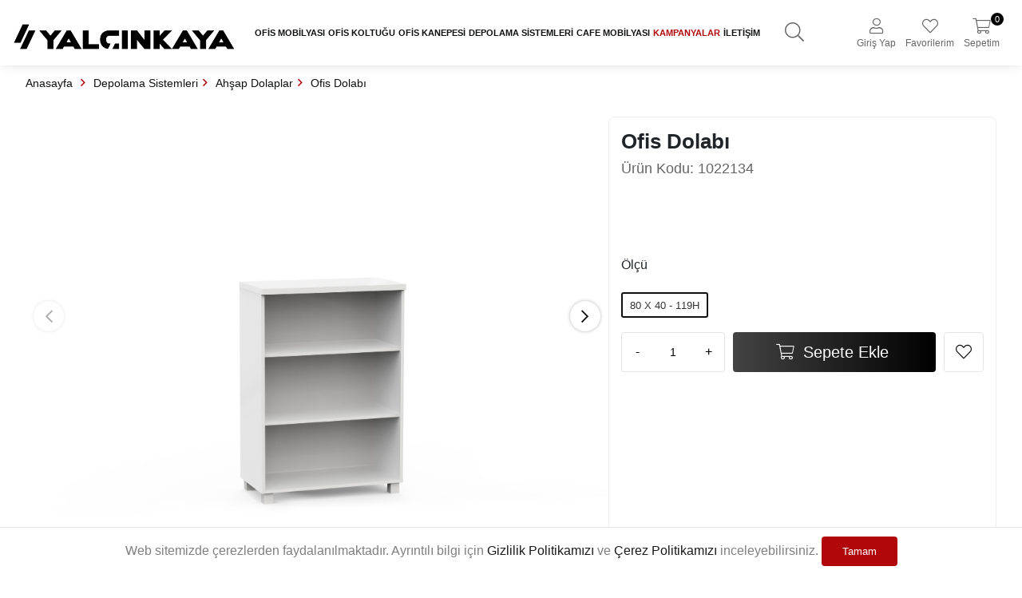

--- FILE ---
content_type: text/html; charset=utf-8
request_url: https://yalcinkayaofis.com/ofis-dolabi-20734
body_size: 8960
content:

<!doctype html>
<html lang="tr-tr">
<head>
    <meta charset="utf-8" />
    <meta name="viewport" content="width=device-width, initial-scale=1, shrink-to-fit=no">
    <title>Ahşap Ofis Dolabı | Ofis Dolabı Modelleri | Ofis Dolabı Fiyatları</title>
    
    <meta name="title" content="Ahşap Ofis Dolabı | Ofis Dolabı Modelleri | Ofis Dolabı Fiyatları" />
    <meta name="description" content="Yalçınkaya modern ofis dolabı üretimi yapmaktadır. Farklı boy ve ölçülerde ofis dolap modelleri için bizi arayınız." />

    <link rel="canonical" href="https://yalcinkayaofis.com">
    <meta name="author" content="Rexa e-ticaret yazılımı">
    <meta property="og:locale" content="tr_TR" />
    <meta property="og:type" content="website" />
    <meta property="og:title" content="Ahşap Ofis Dolabı | Ofis Dolabı Modelleri | Ofis Dolabı Fiyatları" />
        <meta name="google-site-verification" content="XNZ3jeUI1Ab0NDSKV3HLDkoAwEdzlLdQWKD-IxNIQNw" />
    <link href="/lib/ecommerce/css/bootstrap.min.css" rel="stylesheet" />
    <link href="/lib/ecommerce/css/fonts.css" rel="stylesheet" />
    <link href="/lib/ecommerce/css/main.css?v=RexaWebTasarim-011324345772484" rel="stylesheet" />
    <meta name="theme-color" content="#fff">
    <meta name="robots" content="All, Index, Follow">
    <meta name="googlebot" content="All, Index, Follow">
    <link rel="preload" href="/lib/ecommerce/webfonts/fa-brands-400.woff2" as="font" type="font/woff2" crossorigin />
    <link rel="preload" href="/lib/ecommerce/webfonts/fa-regular-400.woff2" as="font" type="font/woff2" crossorigin />
    <link rel="preload" href="/lib/ecommerce/webfonts/fa-light-300.woff2" as="font" type="font/woff2" crossorigin />
    <link rel="preload" href="/lib/ecommerce/webfonts/fa-solid-900.woff2" as="font" type="font/woff2" crossorigin />
    
    <link rel="stylesheet" href="/lib/ecommerce/css/slide.css?v=RexaWebTasarim-011324345772484" />
    <link rel="stylesheet" href="/_content/TicaretSistemi.Module.Catalog/product-detail.css?v=RexaWebTasarim-011324345772484" />

</head>
<body dir="ltr">
    

    <nav id="cookieConsent" class="navbar fixed-top navbar-light bg-light" role="alert">
        <div class="container">
            <div class="navbar-collapse">
                <p class="navbar-text">
                    Web sitemizde çerezlerden faydalanılmaktadır.
                    Ayrıntılı bilgi için
                    <a href="/gizlilik-politikasi">Gizlilik Politikamızı</a> ve
                    <a href="/cerez-politikasi">Çerez Politikamızı</a> inceleyebilirsiniz.
                </p>
                <div class="navbar-text">
                    <button type="button" class="btn btn-default navbar-btn btn-color" data-cookie-string=".AspNet.Consent=yes; expires=Sat, 30 Jan 2027 17:42:23 GMT; path=/; secure; samesite=none">Tamam</button>
                </div>
            </div>
        </div>
    </nav>
    <script>
        (function () {
            document.querySelector("#cookieConsent button[data-cookie-string]").addEventListener("click", function (el) {
                document.cookie = el.target.dataset.cookieString;
                document.querySelector("#cookieConsent").classList.add("d-none");
            }, false);
        })();
    </script>




    
<div class="__en-ust">
    <div class="container">
        <div class="row">
            <div class="col-md-6">
                <ul class="__eu-list list-1">
                </ul>
            </div>
            <div class="col-md-6 text-right">
                <ul class="__eu-list list-2">
                    <li class="phone-top-bar">
                        <a href="#">
                            <span>&#x2B;90 212 296 17 84</span>
                        </a>
                    </li>
                    <li class="mail-top-bar">
                        <a href="mailto:info@yalcinkayaofis.com">
                            <span>info@yalcinkayaofis.com</span>
                        </a>
                    </li>
                </ul>
            </div>
        </div>
    </div>
</div>
<div class="header-top">
    <div class="container">
        <div class="row">
            <div class="col__logo">
                <div class="logo-container">
                    <div class="logo">
                        <a href="/">
                            <img alt="Logo" src="/logo.png" />
                        </a>
                    </div>
                </div>
            </div>
            <div class="col__search">
                


<header class="navbar justify-content-between">
    <div class="container">
            <a href="tel:+902128759261" class="mobilePhone" style="display:none;">
                <span class="fal fa-phone-alt"></span>
            </a>
        <button class="navbar-toggler menuClick" type="button">
            <span class="navbar-icon"></span>
            <span class="navbar-icon icon-2"></span>
            <span class="navbar-icon icon-3"></span>
        </button>
        <div class="navigation">
            <div class="ustSticky" style="display:none;">
                Menu
            </div>
            <ul>
                        <li class="dropdown">
                            <a href="ofis-mobilyasi" title="Ofis Mobilyası">Ofis Mobilyası</a>
                            <i class="dropdown-trigger"></i>
                            <ul class="dropdown-menu megamenu-wide ">
                                <li>
                                    <div class="megamenu-wrap container">
                                        <div class="row">
                                            <div class="col-md-12">
                                                <div class="row">
                                                            <div><a href="/vip-makam-takimi" title="VIP Makam Takımı">VIP Makam Takımı</a></div>
                                                            <div><a href="/yonetici-takimi" title="Yönetici Takımı">Yönetici Takımı</a></div>
                                                            <div><a href="/ara-yonetici" title="Ara Yönetici">Ara Yönetici</a></div>
                                                            <div><a href="/workstation" title="Workstation">Workstation</a></div>
                                                            <div><a href="/toplanti-masasi" title="Toplantı Masası">Toplantı Masası</a></div>
                                                            <div><a href="/karsilama-bankosu" title="Karşılama Bankosu">Karşılama Bankosu</a></div>
                                                            <div><a href="/ofis-sehpasi" title="Ofis Sehpası">Ofis Sehpası</a></div>
                                                </div>
                                            </div>
                                        </div>
                                    </div>
                                </li>

                            </ul>
                        </li>
                        <li class="dropdown">
                            <a href="ofis-koltugu" title="Ofis Koltuğu">Ofis Koltuğu</a>
                            <i class="dropdown-trigger"></i>
                            <ul class="dropdown-menu megamenu-wide ">
                                <li>
                                    <div class="megamenu-wrap container">
                                        <div class="row">
                                            <div class="col-md-12">
                                                <div class="row">
                                                            <div><a href="/ofis-koltuklari" title="Ofis Koltukları">Ofis Koltukları</a></div>
                                                            <div><a href="/fileli-ofis-koltugu" title="Fileli Ofis Koltugu">Fileli Ofis Koltugu</a></div>
                                                            <div><a href="/calisma-koltugu" title="Çalışma Koltuğu">Çalışma Koltuğu</a></div>
                                                            <div><a href="/cok-amacli-koltuklar" title="Çok Amaçlı Koltuklar">Çok Amaçlı Koltuklar</a></div>
                                                            <div><a href="/misafir-koltugu" title="Misafir Koltuğu">Misafir Koltuğu</a></div>
                                                </div>
                                            </div>
                                        </div>
                                    </div>
                                </li>

                            </ul>
                        </li>
                        <li class="dropdown">
                            <a href="ofis-kanepesi" title="Ofis Kanepesi">Ofis Kanepesi</a>
                            <i class="dropdown-trigger"></i>
                            <ul class="dropdown-menu megamenu-wide ">
                                <li>
                                    <div class="megamenu-wrap container">
                                        <div class="row">
                                            <div class="col-md-12">
                                                <div class="row">
                                                            <div><a href="/ofis-kanepeleri" title="Ofis Kanepeleri">Ofis Kanepeleri</a></div>
                                                            <div><a href="/launge" title="Launge">Launge</a></div>
                                                            <div><a href="/puflar-modelleri" title="Puflar">Puflar</a></div>
                                                </div>
                                            </div>
                                        </div>
                                    </div>
                                </li>

                            </ul>
                        </li>
                        <li class="dropdown">
                            <a href="depolama-sistemleri" title="Depolama Sistemleri">Depolama Sistemleri</a>
                            <i class="dropdown-trigger"></i>
                            <ul class="dropdown-menu megamenu-wide ">
                                <li>
                                    <div class="megamenu-wrap container">
                                        <div class="row">
                                            <div class="col-md-12">
                                                <div class="row">
                                                            <div><a href="/ahsap-dolaplar" title="Ahşap Dolaplar">Ahşap Dolaplar</a></div>
                                                            <div><a href="/metal-dosya-dolabi" title="Metal Dosya Dolabı">Metal Dosya Dolabı</a></div>
                                                            <div><a href="/metal-soyunma-dolabi" title="Metal Soyunma Dolabı">Metal Soyunma Dolabı</a></div>
                                                            <div><a href="/kartoteks-dolap" title="Kartoteks Dolap">Kartoteks Dolap</a></div>
                                                            <div><a href="/ofis-keson-modelleri" title="Kesonlar">Kesonlar</a></div>
                                                            <div><a href="/prime-dolap-serisi" title="Prime Dolap Serisi">Prime Dolap Serisi</a></div>
                                                </div>
                                            </div>
                                        </div>
                                    </div>
                                </li>

                            </ul>
                        </li>
                        <li class="dropdown">
                            <a href="cafe-mobilyasi" title="Cafe Mobilyası">Cafe Mobilyası</a>
                            <i class="dropdown-trigger"></i>
                            <ul class="dropdown-menu megamenu-wide ">
                                <li>
                                    <div class="megamenu-wrap container">
                                        <div class="row">
                                            <div class="col-md-12">
                                                <div class="row">
                                                            <div><a href="/cafe-sandalyesi" title="Cafe Sandalyesi">Cafe Sandalyesi</a></div>
                                                </div>
                                            </div>
                                        </div>
                                    </div>
                                </li>

                            </ul>
                        </li>
                        <li><a href="/ofis-kampanyalar" title="Kampanyalar">Kampanyalar</a></li>
                    <li><a href="/iletisim" title="İletişim">İletişim</a></li>

            </ul>
            <div class="mobileMenu altSticky" style="display:none;">
                <div class="navigation-alt-wrapper">
                    <a href="tel:&#x2B;90 212 296 17 84" class="navigation-phone">
                        &#x2B;90 212 296 17 84
                    </a>
                    <a href="mailto:info@yalcinkayaofis.com" class="navigation-mail">
                        info@yalcinkayaofis.com
                    </a>
                </div>
            </div>

        </div>
    </div>
</header>


                <button type="button" class="hs-input-icon dropdown-trigger" id="searchUp">
    <span class="fal fa-search"></span>
</button>
<form id="header-search" method="get" action="/search" style="display:none;">
    <div class="search">
        <input type="text" name="query" class="mainseach" placeholder="Ne arıyorsunuz..." id="Query" value="">
        <div class="input_search-wrapper hidden">
            <div class="trendproduct">
                <span class="most-item-heading">Trend Ürünler</span>
                <ul class="srch-most-list">
                    <li class="srch_most_list-item">
                        <span>maske</span>
                    </li>
                    <li class="srch_most_list-item">
                        <span>çalışma masası</span>
                    </li>
                    <li class="srch_most_list-item">
                        <span>avize</span>
                    </li>
                    <li class="srch_most_list-item">
                        <span>erkek spor ayakkabı</span>
                    </li>
                    <li class="srch_most_list-item">
                        <span>kulaklık</span>
                    </li>
                </ul>
            </div>
        </div>
        <button type="submit" class="hs-input-icon">
            <span class="fal fa-search"></span>
        </button>
        <button type="button" id="searchDown">
            <span class="fal fa-times"></span>
        </button>
    </div>
</form>





            </div>
            <div class="col__other">
                <ul class="toplist">
                    <li class="my_default home-button" style="display:none;">
                        <a href="/" title="Anasayfa">
                            <div class="tablecell">
                                <span class="X1_2">Anasayfa</span>
                            </div>
                        </a>
                    </li>
                    <li class="my_default menu-button menuClick" style="display:none;">
                        <a href="#" title="Menu">
                            <div class="tablecell">
                                <span class="X1_2">Menu</span>
                            </div>
                        </a>
                    </li>
                    <li class="my_default my_login">
                        <a title="Giriş Yap" href="https://yalcinkayaofis.com/hesabim">
                            <div class="tablecell">
                                <span class="X1_2 MyAccount-PhY-T">
                                    Giriş Yap
                                </span>
                            </div>
                        </a>
                        <div class="dropdownmenu">
                            <span class="_2k13qe"></span>
                                <div class="user__info">
                                    <a class="btn btn-color" title="Giriş Yap" href="https://yalcinkayaofis.com/giris?returnUrl=%2Fofis-dolabi-20734">
                                        Giriş Yap
                                    </a>
                                    <span>
                                        Yeni müşteri misiniz?
                                        <a title="Üye Ol" href="https://yalcinkayaofis.com/uye-ol">Üye Ol</a>
                                    </span>
                                </div>
                        </div>
                    </li>
                        <li class="my_default wishlist">
                            <a title="Favorilerim" href="https://yalcinkayaofis.com/hesabim/favoriler">
                                <div class="tablecell">
                                    <span class="X1_2">Favorilerim</span>
                                </div>
                            </a>
                        </li>
                    <li class="my_default my_cart">
                        
<a href="/cart" title="sepetim">
    <div class="tablecell cart-badge">
        <span class="X1_2">Sepetim</span>
        <span id="SepetToplamUrun" class="sepetUrunSayisi badge">0</span>
    </div>
</a>

                    </li>
                </ul>
            </div>
        </div>
    </div>
</div>


    <div class="body-content clearfix">
        




<section class="breadcrumb">
    <div class="container">
        <ul>
            <li itemprop="itemListElement" itemscope itemtype="https://schema.org/ListItem">
                <a href="/" itemprop="item" title="Anasayfa">
                    Anasayfa
                </a>
            </li>

    <li><a href="/depolama-sistemleri">Depolama Sistemleri</a></li>
    <li><a href="/ahsap-dolaplar">Ahşap Dolaplar</a></li>
            <li class="active" itemprop="itemListElement" itemscope itemtype="https://schema.org/ListItem">
                Ofis Dolabı
            </li>
        </ul>
    </div>
</section>
<div class="__prodtXdetails">
    <div class="container">
        <div class="row xRow">
            <div class="col-md-6 left__column">
                <div id="main-product-images">
                    <div class="swiper-container gallery-top">
                        <div class="swiper-wrapper varyasyon-img">
                                <div class="swiper-slide product-images mainProductImages">
                                    <a class="slider-for__item swiper-zoom-container lightbox-img"
                                       href="/user-content/moduler-dolap-1022206-0UGU6H.jpg">
                                        <img src="/user-content/default-img.jpg" data-src="/user-content/moduler-dolap-1022206-0UGU6H.jpg" 
                                             alt="Ofis Dolabı - Ofis mobilyası - Ofis mobilyaları"
                                             width="600"
                                             height="500"
                                             class="swiper-lazy" />
                                    </a>
                                </div>
                                <div class="swiper-slide product-images mainProductImages">
                                    <a class="slider-for__item swiper-zoom-container lightbox-img"
                                       href="/user-content/moduler-dolap-1022206-SM8E8V.jpg">
                                        <img src="/user-content/default-img.jpg" data-src="/user-content/moduler-dolap-1022206-SM8E8V.jpg" 
                                             alt="Ofis Dolabı - Ofis mobilyası - Ofis mobilyaları"
                                             width="600"
                                             height="500"
                                             class="swiper-lazy" />
                                    </a>
                                </div>
                        </div>


                        <!-- Add Arrows -->
                        <div class="swiper-button-next swiper-button-white"></div>
                        <div class="swiper-button-prev swiper-button-white"></div>
                    </div>
                    <div class="swiper-container gallery-thumbs">
                        <div class="swiper-wrapper">
                                <div class="swiper-slide product-images mainProductImages">
                                    <div class="slider-nav__item">
                                        <img src="/user-content/default-img.jpg" data-src="/user-content/moduler-dolap-1022206-0UGU6H.jpg" alt="Ofis Dolabı" width="600" height="500" class="swiper-lazy" />
                                    </div>
                                </div>
                                <div class="swiper-slide product-images mainProductImages">
                                    <div class="slider-nav__item">
                                        <img src="/user-content/default-img.jpg" data-src="/user-content/moduler-dolap-1022206-SM8E8V.jpg" alt="Ofis Dolabı" width="600" height="500" class="swiper-lazy" />
                                    </div>
                                </div>
                        </div>
                    </div>

                </div>
            </div>
            <div class="col-md-6 right__column">
                <div class="right__main">
                    <div class="__productXwrapper __firstName">
                        <div class="__prodtXtitle">
                            <h1 title="Ofis Dolabı">
                                <span>Ofis Dolabı</span>
                            </h1>
                        </div>
                        <ul class="prodt-rt">
                                <li>
                                    <span class="urunKodu">Ürün Kodu: 1022134</span>
                                </li>
                        </ul>
                    </div>
                        <div class="dispY">
                            <form>
                                <div class="__productXwrapper __optionXwrapper">
                                        <div>
                                            <span class="__optionXname">Ölçü</span>
                                            <ul class="__productXattr">
                                                    <li class="_productXlist  " data-img="">
                                                        <input type="radio" value="80 X 40 - 119H" checked="checked" name="Ölçü" id="80 X 40 - 119H" />
                                                            <label>80 X 40 - 119H</label>
                                                    </li>
                                            </ul>
                                        </div>
                                </div>
                            </form>
                                <div class="product-variation " data-variation-name="80 X 40 - 119H">
                                    <div class="product-price __productXwrapper">
                                    </div>
                                    <div class="add-to-cart __productXwrapper">
                                        <form class="inline">
                                            <input type="hidden" name="productId" value="25255" />
                                            <div class="__proQua">
                                                <button type="button" class="quantity-button" name="subtract" value="-">-</button>
                                                <input type="text" class="quantity-field" readonly="readonly" name="qty" value="1">
                                                <button type="button" class="quantity-button" name="add" value="+">+</button>
                                            </div>
                                            <button type="button"
                                                    class="btn btn-lg btn-add-cart">
                                                Sepete Ekle
                                            </button>
                                            <div class="__userIslem">
                                                <ul class="add-to-lists">
                                                    <li class="wishlist-in">
                                                            <a class="__whsbutton" href="/Catalog/Account/Login?returnurl=%2Fofis-dolabi-20734">
                                                                <i class="fal fa-heart"></i>
                                                            </a>
                                                    </li>
                                                    <li class="compare-in">
                                                        <a href="#" class="add-to-comparison">
                                                            <i class="fal fa-exchange"></i>
                                                        </a>
                                                    </li>
                                                </ul>
                                            </div>
                                        </form>
                                    </div>
                                </div>
                            <div class="product-variation-notavailable collapse">
                                <span class="label label-danger">Bulunamadı</span>
                            </div>
                        </div>
                </div>
            </div>
        </div>






    </div>
</div>


    </div>
    <footer>
        <div class="container">
            <div class="row">
                <div class="col-lg-3 col-md-3">
                    <div class="footer__heading dropdown-trigger">
                        Kurumsal
                    </div>
                    
<ul class="footer__list">
        <li>
            <a href="/hakkimizda">Hakkımızda</a>
        </li>
        <li>
            <a href="blog">Blog</a>
        </li>
        <li>
            <a href="iletisim">İletişim</a>
        </li>
</ul>


                </div>
                <div class="col-lg-3 col-md-3">
                    <div class="footer__heading dropdown-trigger">
                        Kategoriler
                    </div>
                    
<ul class="footer__list">
        <li>
            <a href="/ofis-mobilyasi">Ofis Mobilyası</a>
        </li>
        <li>
            <a href="/ofis-koltugu">Ofis Koltuğu</a>
        </li>
        <li>
            <a href="/ofis-kanepesi">Ofis Kanepesi</a>
        </li>
        <li>
            <a href="/depolama-sistemleri">Depolama Sistemleri</a>
        </li>
        <li>
            <a href="/yonetici-takimi">Yönetici Takımı</a>
        </li>
        <li>
            <a href="/ust-yonetici-takimi">Üst Yönetici Takımı</a>
        </li>
        <li>
            <a href="/vip-makam-takimi">VIP Makam Takımı</a>
        </li>
        <li>
            <a href="/ofis-koltuklari">Ofis Koltukları</a>
        </li>
</ul>


                </div>
                <div class="col-lg-3 col-md-3">
                    <div class="footer__heading dropdown-trigger">
                        Blog
                    </div>
                    
<ul class="footer__list">
        <li>
            <a href="/ofis-mobilyalari">Ofis Mobilyaları</a>
        </li>
        <li>
            <a href="/depolama-sistemleri-2">Depolama Sistemleri</a>
        </li>
</ul>


                </div>
                <div class="col-lg-3 col-md-3 son3">
                    <div class="footer__heading dropdown-trigger">
                        Diğer Sayfalar
                    </div>
                    
<ul class="footer__list">
        <li>
            <a href="/kvkk-aydinlatma-metni">KVKK Aydınlatma Metni</a>
        </li>
        <li>
            <a href="/gizlilik-politikasi">Gizlilik Politikası</a>
        </li>
        <li>
            <a href="/mesafeli-satis-sozlesmesi">Mesafeli Satış Sözleşmesi</a>
        </li>
        <li>
            <a href="/teslimat-ve-iade">Teslimat ve İade</a>
        </li>
</ul>


                </div>
            </div>
            <div class="row">
                <div class="col-md-12 text-center">
                    <div class="bankof-css"></div>
                </div>
            </div>
        </div>
        <div class="bottom__footer">
            <div class="container">
                <div class="row">
                    <div class="col-md-4">
                        <span class="copyright">
                            © 2021 <span class="domainName">www.yalcinkayaofis.com</span> Tüm Hakları Saklıdır.
                        </span>
                    </div>
                    <div class="col-md-8 text-right">
                        <ul>
                            <li>Bu site <a href="https://www.rexa.com.tr" class="eticaret-rexa" target="_blank" title="e-ticaret paketleri - web tasarım" alt="E-Ticaret, Web Tasarım">rexa e-ticaret paketleri</a> ile hazırlanmıştır.</li>
                        </ul>
                    </div>
                </div>
            </div>
        </div>
    </footer>



    <div id="shopModal" class="modal fade" tabindex="-1" role="dialog">
        <div class="modal-dialog modal-lg">
            <div class="modal-content">
            </div>
        </div>
    </div>
    <script>
        window.simplGlobalSetting = {};
        window.simplGlobalSetting.lang = 'tr-tr';
    </script>
    <script src="/lib/angular/angular.min.js"></script>
    <script src="/lib/jquery/jquery-1.10.0.min.js"></script>
    <script src="/lib/bootstrap4/js/bootstrap.js?v=RexaWebTasarim-011324345772484" defer="defer"></script>
    
    <script src="/lib/ecommerce/js/swiper.min.js?v=RexaWebTasarim-011324345772484" defer="defer"></script>
    <script src="/_content/TicaretSistemi.Module.Catalog/product-detail.js?v=RexaWebTasarim-011324345772484" defer></script>
    <script src="/lib/ecommerce/js/jquery.lazy.min.js"></script>
    <script>
        $(function() {
            $('picture img').lazy();
        });
    </script>

    <script src="/_content/TicaretSistemi.Module.ShoppingCart/add-to-cart.js?v=RexaWebTasarim-011324345772484"></script>
        <script src="/_content/TicaretSistemi.Module.WishList/wishlist.js?v=RexaWebTasarim-011324345772484" defer="defer"></script>
        <script>
        (function (i, s, o, g, r, a, m) {
        i['GoogleAnalyticsObject'] = r; i[r] = i[r] || function () {
            (i[r].q = i[r].q || []).push(arguments)
        }, i[r].l = 1 * new Date(); a = s.createElement(o),
            m = s.getElementsByTagName(o)[0]; a.async = 1; a.src = g; m.parentNode.insertBefore(a, m)
        })(window, document, 'script', 'https://www.google-analytics.com/analytics.js', 'ga');
        ga('create', 'UA-123150634-42', 'auto');
        ga('send', 'pageview');
        </script>
    <script defer="defer">

        var $dropdownTrigger = $('.dropdown-trigger');
        $dropdownTrigger.on('click', function () {

            $(".navigation ul li .dropdown-trigger").removeClass("active");
            if ($(this).hasClass("active")) {
                $("body").addClass("active");
                $(this).removeClass("active");
            } else {
                $("body").removeClass("active");
                $(this).addClass("active");
            }

        });
        var menuClick = $('.menuClick');
        menuClick.on('click', function () {
            if ($(".navbar-toggler").hasClass("active")) {
                $(".navbar-toggler").removeClass("active");
            }
            else {
                $(".navbar-toggler").addClass("active");
            }
        });

        $("#searchDown").on("click", function () {
            $("#searchUp").removeClass("active")
        });
    </script>

<script src="//code.jivosite.com/widget/vpnK5E1VDE" async></script> <script>(function(w,d,s,l,i){w[l]=w[l]||[];w[l].push({'gtm.start': new Date().getTime(),event:'gtm.js'});var f=d.getElementsByTagName(s)[0], j=d.createElement(s),dl=l!='dataLayer'?'&l='+l:'';j.async=true;j.src= 'https://www.googletagmanager.com/gtm.js?id='+i+dl;f.parentNode.insertBefore(j,f); })(window,document,'script','dataLayer','GTM-WMKXPQGV');</script></body>
</html>


--- FILE ---
content_type: text/css
request_url: https://yalcinkayaofis.com/lib/ecommerce/css/main.css?v=RexaWebTasarim-011324345772484
body_size: 23628
content:
yalcinkayaofis.com/lib/ecommerce/css/main.css?v=RexaWebTasarim-011324345772484
"@import 'fonts.css';
@import url('https://fonts.googleapis.com/css2?family=Inter:wght@400;500;600;700&display=swap');

html, body {
    margin: 0;
    padding: 0;
    color: #0F1111;
    background: #ffffff;
    padding: 0 !important;
font-family: 'Inter', sans-serif;
}
@media(min-width:992px){
	body{
		overflow:auto !important;
	}
}
address, dl, ol, ul {
    list-style-type: none;
    margin: 0 !important;
    padding: 0 !important;
}

h1, h2, h3, h4, h5, h6 {
    margin: 0;
}

.modal-open .modal {
    overflow-x: hidden;
    overflow-y: auto;
    padding: 0 !important;
}
.fade:not(.show) {
    opacity: 1;
}
.modal-open {
    overflow: auto;
}
.modal {
    background: #5858587d;
}
.modal-dialog {
    top: 50%;
    transform: translateY(-55%) !important;
    -webkit-transform: translateY(-55%) !important;
    -moz-transform: translateY(-55%) !important;
}

a {
    color: #b2070a;
}

    a:hover {
        color: #0056b3;
    }

img {
    width: 100%;
    height: auto;
}

b, strong {
    font-weight: 600;
}

a:hover {
    text-decoration: none;
}

:focus {
    outline: none !important;
    box-shadow: none !important;
}

.btn-color {
    background: #b2070a;
    color: #fff !important;
}

    .btn-color:hover, .btn-color:focus {
        opacity: 0.8;
    }

.overflow {
    transition: 0.3s;
}

    .overflow.active {
        position: fixed;
        height: 100vh;
        background: #a7a7a7;
        opacity: .6;
        width: 100%;
        z-index: 10;
        top: 0;
        left: 0;
    }

.content.active {
    filter: blur(2px);
}


.overflow::before {
    content: '';
    position: absolute;
}

.sepetUrunSayisi {
    position: absolute;
    top: -5px;
    left: 34px;
    background: #b2070a;
    color: #fff;
    width: 16px;
    height: 16px !important;
    line-height: 16px;
    text-align: center;
    border-radius: 50%;
    font-size: 11px;
    display: inline !important;
    padding: 0;
    font-weight: 400;
}

@media (min-width: 1200px) {
    .container, .container-lg, .container-md, .container-sm, .container-xl {
        max-width: 95%;
        padding: 0;
    }
}

.btn {
    font-size: 13px;
    padding: 8px 25px;
    font-weight: 500;
    vertical-align: inherit;
}

header .container, .header-top .container, .__en-ust .container {
    position: relative;
    /* max-width: 1200px; */
    max-width: 95%;
    padding: 0;
}
@media (max-width: 1200px) {
	header .container, .header-top .container, .__en-ust .container {
    padding: 0 !important;
    display: inline-block !important;
	}
}
@media (max-width: 1150px) {
	.navigation > ul > li > a {
		font-size: 10px;
	}
}
.__en-ust {
    display:none;
}

.__eu-list {
    display: inline-block;
}

    .__eu-list li {
        height: 33px;
        line-height: 30px;
        float: left;
        padding: 0 7px;
    }

        .__eu-list li:last-child {
            padding-right: 0;
        }

.list-1 li {
    padding-left: 0;
}

.__en-ust li span {
    font-size: 12px;
    color: #666666;
}

.__eu-list.list-2 li:hover span {
    color: #0F1111;
}

.header-top {
    background-color: #fff;
    z-index: 999;
    position: relative;
    padding: 20px 0;
    height: auto;
    box-shadow:0px 0px 15px -4px rgb(0 0 0 / 22%);
    -webkit-box-shadow: 0px 0px 15px -4px rgb(0 0 0 / 22%);
    -moz-box-shadow: 0px 0px 15px -4px rgb(0 0 0 / 22%);
}

.header-top .toplist {
    height: 42px;
    max-width: 100%;
    display: inline-block;
    text-align: right;
}

        .header-top .toplist > li {
            float: left;
            position: relative;
            border-radius: 4px;
            border: 1px solid transparent;
        }

        .header-top .toplist li.my_default {
            margin-right: 10px;
        }

        .header-top .toplist > li > a::before {
            font-size: 20px;
            position: absolute;
            font-weight: 300;
            color: #666;
            top: -22px;
            content: "\f007";
            font-family: "Font Awesome 5 Pro";
            left: 0;
            right: 0;
            margin: auto;
            text-align: center;
        }
        .header-top .toplist li.home-button > a::before {
            content: "\f015";
        }
        li.home-button.e-magaza > a::before{
            content: '\f54f' !important;
            color: #b2070a !important;
        }
        li.home-button.e-magaza span{
            color: #b2070a !important;
        }
        
        .header-top .toplist li.menu-button > a::before {
            content: "\f00a";
			font-weight: 900;
        }
        .header-top .toplist li.my_cart > a::before {
            content: "\f07a";
        }

        .header-top .toplist li.wishlist > a::before {
            content: "\f004";
        }

        .header-top .toplist > li > a {
            display: block;
            color: #666 !important;
            padding: 0;
            height: 42px;
            font-size: 12px;
            font-weight: 400;
            line-height: 67px;
        }

        .header-top .toplist > li:hover > a, .header-top .toplist > li:hover > a::before {
            color: #b2070a !important;
        }

            .header-top .toplist > li:hover > a::before {
                font-weight: 900;
            }

        .header-top .toplist > li > span {
            display: block;
            font-weight: 600;
        }

        .header-top .toplist > li span.QrXt {
            font-size: 12px;
            font-weight: 400;
            margin-top: -5px;
            white-space: nowrap;
            -o-text-overflow: ellipsis;
            text-overflow: ellipsis;
            display: block;
            max-width: 72px;
            overflow: hidden;
        }

.dropdownmenu strong {
    color: #0F1111;
    font-size: 16px;
    font-weight: 500;
}
.popup-ust-bar .btn-white{
    background-color: #fff;
    color: #000;
    padding: 5px 10px;
    position: absolute;
    top: -20px;
    right: 55px;
    font-size: 13px;
    height: 30px;
}
.home-page-popup .close {
    position: absolute;
    top: -20px;
    width: 30px;
    cursor: pointer;
    z-index: 500;
    border: 1px solid #fff;
    color: #fff !important;
    right: 10px;
    height: 30px;
    border-radius: 0;
}
.home-page-popup .close::after, .close::before {
    content: '';
    position: absolute;
    width: 3px;
    height: 15px;
    top: 50%;
    left: 50%;
    background: #fff;
}


.home-page-popup .opining-pop {
	z-index: 99999;
}
@media (max-width: 992px) {
  .home-page-popup .popup {
  	z-index: 999999 !important;
    width: 320px !important;
    height: 320px !important;
    left: 0;
  	right: 0;
	margin: 0 auto;;
  }
}
@media (max-width: 350px) {
  .home-page-popup .popup {
  	width: 250px !important;
    height: 250px !important;
    top: calc(30% - 50px) !important;
    left: 0;
  	right: 0;
	margin: 0 auto;
  }
}
.home-page-popup .popup {
    position: fixed;
    width: 610px; /* Using fixed width but can be anything! */
    height: 610px;
  	top: calc(20% - 50px);
  	left: 0;
  	right: 0;
	margin: 0 auto;
    z-index:1000; /* Should be greater than the topmost element to ensure front position */
    padding: 10px;
    color: white;
    visibility: hidden; /* Not visible first */
    opacity: 0;         /* We can't animate visiblity so we set opacity to 0 */
    transition: all 0.6s;
    animation: popupAnimateOpen 1s ease-in-out;
}
@keyframes popupAnimateOpen {
    0% {
        top: calc(-90% - 50px);
    }
    100% {
        top: calc(20% - 50px);
    }
}
/* When we want to show the overlay we add the visible class */
.home-page-popup .visible {
  visibility: visible;
  opacity: 1;
}
/* Using a pseudo-selector to create an overlay */
.home-page-popup .popup:before {
  content: '';
	position: fixed;
	width: 100vw;
	height: 100vh;
	top: 0;
	left: 0;
	background: rgba(0,0,0,0.85);
  z-index: -2; /* Needs to be less than :after */
}
.home-page-popup .popup:after {
    content: "";
    width: 100%;
    height: 100%;
    background-color: transparent;
    top: 0; 
    left: 0;
    position: absolute;
    z-index: -1;  /* to be below the parent element but in front of before */
}

.home-page-popup .close::after {
  transform: translate(-50%,-50%) rotate(45deg);
}
.home-page-popup .close:before {
  transform: translate(-50%,-50%) rotate(-45deg);
}
.navbar {
    background: #ffffff;
    z-index: 999;
    width: calc(100% - 40px);
    height: 42px;
    -ms-flex-flow: row nowrap;
    flex-flow: row nowrap;
    -ms-flex-pack: start;
    justify-content: flex-start;
    padding: 0 !important;
	float: left;
}

.logo-container {
    position: absolute;
}

    .logo-container img {
    width: auto;
    height: auto;
    max-height: 65px;
    position: relative;
    top: -8px;
    }

.navigation {
    ms-flex-preferred-size: 100%;
    flex-basis: 100%;
    -ms-flex-positive: 1;
    flex-grow: 1;
    -ms-flex-align: center;
    align-items: center;
    display: -ms-flexbox !important;
    display: flex !important;
    -ms-flex-preferred-size: auto;
    flex-basis: auto;
}

    .navigation > ul {
        list-style: none;
        width: 100%;
        text-align: center;
        display: inline-block;
        -ms-flex-direction: row;
        flex-direction: row;
    }

        .navigation > ul > li {
            display: inline-block;
            text-align: center;
            position: relative;
        }

            .navigation > ul > li > a::after {
                content: '';
                width: 0;
                height: 0;
                display: block;
                position: absolute;
                z-index: -1;
                left: 0;
            }

            .navigation > ul > li > a {
    color: #0F1111;
    font-size: 17px;
    display: block;
    line-height: 82px;
    height: 82px;
    padding: 0 10px;
    position: relative;
    font-weight: 700;
    text-transform: uppercase;
            }

                .navigation > ul > li > a:hover {
                    color: #b2070a;
                }

            .navigation > ul > li:hover > a::after {
                content: '';
                width: 100%;
                height: 2px;
                background: #b2070a;
                bottom: 0;
                border-radius: 0;
            }


    .navigation ul.dropdown-menu {
        display: none;
        width: 230px !important;
    }
	@media(min-width:992px){
		.navigation > ul > li:hover ul.dropdown-menu{
			display: block;
		}
	}
    .navigation > ul > li:hover ul.dropdown-menu {
        
        min-width: 230px;
        background: #fff;
        border: 0;
        border-radius: 0;
        top: 82px;
        border: 1px solid #f0f2f5;
    }
	.navigation ul.dropdown-menu div {
		width: 100% !important;
		flex: 0 0 100%;
		max-width: 100%;
		margin: 0;
		padding: 0;
	}
	.navigation ul.dropdown-menu a{
	display: block;
    padding: 7px 10px;
    color: #0F1111;
    font-weight: 400;
    font-size: 13px;
    text-transform: uppercase;
	}
	.navigation ul.dropdown-menu a:hover{
		color:#b2070a;
	}
#header-search {
    width: 100%;
    float: none;
    background: #ffffff;
    position: fixed;
    left: 0;
    right: 0;
    top: 0;
    z-index: 999999;
    height: 82px;
    padding-top: 21px;
    box-shadow: 0px 0px 7px -4px #000;
    -webkit-box-shadow: 0px 0px 7px -4px #000;
    -moz-box-shadow: 0px 0px 7px -4px #000;
}

  @media(min-width:768px){
	    #header-search .search {
        position: relative;
		margin:0 auto;
		width: 1080px;
    }
  }

    #header-search input {
		background-COLOR: #ffffff;
		padding: 0 13px;
		width: 100%;
		height: 42px;
		font-weight: 400;
		font-size: 14px;
		color: #0F1111;
		-webkit-transition: 0.3s;
		-moz-transition: 0.3s;
		-o-transition: 0.3s;
		transition: 0.3s;
		border-radius: 42px;
		line-height: 40px;
		padding-left: 42px;
		border: 1px solid #e5e5e5;
    }

input::placeholder {
    font-weight: 400;
    font-size: 15px !important;
    color: #919191;
}

.hs-input-icon {
    position: absolute;
    width: 40px;
    top: 0;
    line-height: 40px;
    text-align: right;
    left: 0;
    color: #666;
    height: 42px;
    font-size: 24px;
    border: 0;
    font-weight: 400;
    background: transparent;
}
@media(min-width:768px){
	#searchUp{
	position:relative;
}
#searchDown{
	position: absolute;
    right: 0;
    border: 0;
    border-radius: 0 42px 42px 0;
    color: white;
    font-size: 24px;
    height: 42px;
    width: 79px;
    background: #2f74b0;
}
#searchUp.active + #header-search{
	display:block!important;
}
}


.section__trustlist {
    padding: 50px 0;
    background: #0f1111;
}

.trustlist-desc {
    color: #919191;
}

.section__trustlist ul li {
    display: inline-block;
    color: #fff;
}

.section__trustlist ul li {
    width: 25%;
    float: left;
    font-size: 12px;
    padding-left: 60px;
    padding-right: 8px;
    position: relative;
}

    .section__trustlist ul li .trustlist-headline {
        display: block;
        font-weight: 500;
        font-size: 17px;
    }

    .section__trustlist ul li::before {
        font-family: "Font Awesome 5 Pro";
        font-size: 36px;
        text-align: center;
        position: absolute;
        left: 0;
        color: #b2070a;
    }

li.guvenlialisveris::before {
    content: "\f23e";
    font-family: "Font Awesome 5 Brands" !important;
}

li.kapidaodeme::before {
    content: "\f52b";
}

li.hizliteslimat::before {
    content: "\f48c";
}

li.kargo::before {
    content: "\f4b6";
}

footer {
    padding: 60px 0 0;
    border-top: 1px solid #333;
    background: #0F1111;
}

.footer__heading {
    font-weight: 500;
    margin-bottom: 5px;
    font-size: 14px;
    color: #eee;
    text-transform: uppercase
}

footer a {
    color: #919191 !important;
}

    footer a:hover {
        text-decoration: underline;
    }

.footer__list li a {
    display: block;
    font-size: 13px;
    padding: 3px 0;
    font-weight: 400;
}

.bottom__footer {
    margin-top: 30px;
    font-size: 13px;
    font-weight: 400;
    height: 100px;
    line-height: 85px;
    color: #919191;
    border-top: 1px solid #333;
}

    .bottom__footer ul {
        display: inline-flex;
    }

        .bottom__footer ul li {
            display: inline-block;
        }

.bankof-css {
    background-image: url(../img/banks_op.webp);
    background-size: 100%;
    height: 60px;
    width: 75%;
    background-repeat: no-repeat;
    top: 30px;
    position: relative;
    margin: auto;
	display:none;
}

.relative {
    position: relative;
}

/* Create a custom checkbox */
section, footer {
    display: block;
    overflow: hidden;
    background-attachment: fixed;
    background-size: cover;
}

input[type='checkbox'], input[type='radio'] {
    --active: #b2070a;
    --active-inner: #fff;
    --focus: 2px rgba(39, 94, 254, 0.3);
    --border: #ccc;
    --border-hover: #b2070a;
    --background: #fff;
    --disabled: #F6F8FF;
    --disabled-inner: #E1E6F9;
    -webkit-appearance: none;
    -moz-appearance: none;
    height: 18px;
    outline: none;
    display: inline-block;
    vertical-align: top;
    position: relative;
    margin: 0;
    cursor: pointer;
    border: 1px solid var(--bc, var(--border));
    background: var(--b, var(--background));
}

    input[type='checkbox']:after, input[type='radio']:after {
        content: '';
        display: block;
        left: 0;
        top: 0;
        position: absolute;
    }

    input[type='checkbox']:checked, input[type='radio']:checked {
        --b: var(--active);
        --bc: var(--active);
        --d-o: 0.3s;
        --d-t: 0.6s;
        --d-t-e: cubic-bezier(0.2, 0.85, 0.32, 1.2);
    }

    input[type='checkbox']:disabled, input[type='radio']:disabled {
        --b: var(--disabled);
        cursor: not-allowed;
        opacity: 0.9;
    }

        input[type='checkbox']:disabled:checked, input[type='radio']:disabled:checked {
            --b: var(--disabled-inner);
            --bc: var(--border);
        }

        input[type='checkbox']:disabled + label, input[type='radio']:disabled + label {
            cursor: not-allowed;
        }

    input[type='checkbox']:hover:not(:checked):not(:disabled), input[type='radio']:hover:not(:checked):not(:disabled) {
        --bc: var(--border-hover);
    }

    input[type='checkbox']:focus, input[type='radio']:focus {
        box-shadow: 0 0 0 var(--focus);
    }

    input[type='checkbox']:not(.switch), input[type='radio']:not(.switch) {
        width: 18px;
    }

        input[type='checkbox']:not(.switch):after, input[type='radio']:not(.switch):after {
            opacity: var(--o, 0);
        }

        input[type='checkbox']:not(.switch):checked, input[type='radio']:not(.switch):checked {
            --o: 1;
        }

    input[type='checkbox'] + label, input[type='radio'] + label {
        font-size: 14px;
        line-height: 21px;
        display: inline-block;
        vertical-align: top;
        cursor: pointer;
        margin-left: 4px;
    }

    input[type='checkbox']:not(.switch) {
        border-radius: 4px;
    }

        input[type='checkbox']:not(.switch):after {
            width: 5px;
            height: 9px;
            border: 2px solid var(--active-inner);
            border-top: 0;
            border-left: 0;
            left: 6px;
            top: 3px;
            transform: rotate(var(--r, 20deg));
        }

        input[type='checkbox']:not(.switch):checked {
            --r: 43deg;
        }

    input[type='checkbox'].switch {
        width: 38px;
        border-radius: 11px;
    }

        input[type='checkbox'].switch:after {
            left: 2px;
            top: 2px;
            border-radius: 50%;
            width: 15px;
            height: 15px;
            background: var(--ab, var(--border));
            transform: translateX(var(--x, 0));
        }

        input[type='checkbox'].switch:checked {
            --ab: var(--active-inner);
            --x: 17px;
        }

        input[type='checkbox'].switch:disabled:not(:checked):after {
            opacity: 0.6;
        }

input[type='radio'] {
    border-radius: 50%;
}

    input[type='radio']::after {
        width: 19px;
        height: 19px;
        border-radius: 50%;
        background: var(--active-inner);
        opacity: 0;
        transform: scale(0.7);
    }

    input[type='radio']:checked::after {
        background: #b2070a;
    }

    input[type='radio']:checked {
        transform: scale(1);
        background: #fff;
    }

label {
    margin-bottom: 0;
    position: relative;
    display: inline-block;
}


.megamenu-wide {
    padding: 0!important;
	box-shadow: 2px 1px 16px rgb(0 0 0 / 10%);
    -webkit-box-shadow: 2px 1px 16px rgb(0 0 0 / 10%);
    -moz-box-shadow: 2px 1px 16px rgb(0 0 0 / 10%);
}

.megamenu-item-title > a {
    font-weight: 500;
    color: #0F1111;
    margin-bottom: 0;
    font-size: 15px;
}

    .megamenu-item-title > a:hover {
        color: #b2070a;
        text-decoration: underline;
    }

.megamenulist ul li a {
    color: #65676b;
    font-size: 13px;
    display: block;
    padding: 3px 0;
}

    .megamenulist ul li a:hover {
        text-decoration: underline;
    }


@media(min-width:768px) {
    .navbar-toggler {
        display: none;
    }
    .modal-content {
        -webkit-box-shadow: 0 5px 15px rgb(193 193 193 / 50%);
        box-shadow: 0 5px 15px rgb(193 193 193 / 50%);
        border: 0px;
    }
    #uyeliksizAlisveris .modal-dialog{
        width: 400px;
    }
}
#uyeliksizAlisveris p{
    font-size:12px;
    margin:5px 0 30px;
    color:#666;
}
#uyeliksizAlisveris .btn-color {
    display: block;
    width: 100%;
    font-size: 18px;
}
#uyeliksizAlisveris .headline-3{
    margin-bottom:30px;
}
#uyeliksizAlisveris .modal-body{
    padding:30px;
}
#uyeliksizAlisveris .close {
    margin-top: -3.6rem;
    font-size: 24px;
}
.uyeliksizAlisveris a {
    margin-bottom: 20px;
    text-align: left;
    font-weight: 500;
    color: #b2070a;
    display: block;
}
    .uyeliksizAlisveris a::after {
        content: "\f178";
        font-family: "Font Awesome 5 Pro";
        font-weight: 900;
        left: 4px;
        position: relative;
        top: 1px;
    }


@media(min-width:992px){
    .error404{
        padding:100px 0;
    }
}




#mainSlider {
    height: 400px;
    position: relative;
}

    #mainSlider .swiper-slide {
        background-repeat: no-repeat;
        background-size: 100%;
    }

.duyuru {
    background: #0F1111;
    padding: 15px;
    color: #fff;
    margin: 15px 0;
}


.swiper-lazy-preloader {
    border-color: #0F1111;
    border-top-color: #b2070a;
    color: #0F1111;
    background: #ffffff00;
}

.swiper-button-next, .swiper-button-prev {
    transform: translateY(-50%);
    margin: 0 !important;
	width:38px !important;
}

    .swiper-button-next:after, .swiper-button-prev:after {
        font-family: 'Font Awesome 5 Pro' !important;
        font-size: 18px !important;
        background: #fff;
        height: 38px;
        border-radius: 50%;
        color: #0F1111;
        text-align: center;
        width: 38px;
        display: inline-table;
        line-height: 38px;
        -webkit-box-shadow: 0 0 6px -3px #c5c5c5;
        -moz-box-shadow: 0 0 6px -3px #c5c5c5;
        box-shadow: 0 0 6px -3px #0F1111;
    }

    .swiper-button-next:after {
        content: "\f054" !important;
    }

    .swiper-button-prev:after {
        content: "\f053" !important;
    }

.swiper-button-next {
    right: 15px;
}

.swiper-button-prev {
    left: 15px;
}

@media screen and (min-width: 1200px) {
    #productResult .lg-1 {
        -ms-flex: 0 0 100%;
        flex: 0 0 100%;
        max-width: 100%;
        padding-right: 0;
    }

    #productResult .lg-4 {
        padding: 0 10px;
        float: none;
        width: 100%;
        max-width:  100%;
        flex: none;
    }
}

.list-product {
    padding: 7.5px;
}

    .list-product .row {
        margin: 0 -7.5px;
    }

.product-card {
    min-height: 467px;
    max-height: 467px;
    height: 467px;
    -o-transition: 0.3s;
    transition: 0.3s;
    -webkit-transition: 0.3s;
    border-radius: 4px;
    background-color: #ffffff;
	position:relative;
}

.product-cart a {
    display: block;
    height: 100%;
}

.product-card:hover {
    -webkit-box-shadow: 0 0 15px #7775755c;
    box-shadow: 0 0 15px #7775755c;
    background-color: #fff;
}
@media(min-width:992px)
{
	.product-carousel .swiper-slide{
    margin-right: 0 !important;
    margin-left: 15px !important;
    margin-top: 15px !important;
    margin-bottom: 15px !important;
	width: calc(25% - 15px) !important;
}
.product-carousel {
	margin-left: -15px !important;
	width: calc(100% + 15px);
}
}


    .product-card:hover picture {
        border: 1px solid #fff !important;
    }

.product-details {
    padding: 0 10px;
}

.product-card picture, .images-category {
    height: 342px;
    max-height: 342px;
    min-height: 342px;
    display: -webkit-box;
    display: -ms-flexbox;
    display: flex;
    -webkit-box-align: center;
    -ms-flex-align: center;
    align-items: center;
    text-align: center;
    width: 100%;
    border: 1px solid #e5e5e5;
    border-radius: 4px;
    background-color: #fff;
}
.images-category{
	height: 150px;
    max-height: 150px;
    min-height: 150px;
	background-color: #fff;
}	
    .product-card picture img, .images-category img {
		max-width: 100%;
		border: none;
		margin: 0 auto;
		max-height: 100%;
		width: auto !important;
    }

@media screen and (min-width:1200px) {
    .list-product .col-lg-4 {
        max-width: calc((100% + 0px * (1 - 4)) / 4);
        margin-bottom: 20px;
        padding: 0 10px;
        border-radius: 4px;
    }
    .list-product .list-three {
        max-width: calc((100% + 0px * (1 - 3)) / 3);
    }
}

.product__title {
    order: 1;
    color: #0f1111;
    font-size: 17px;
    font-weight: 400;
    -webkit-line-clamp: 1;
    -webkit-box-orient: vertical;
    display: -webkit-box;
    overflow: hidden;
    min-height: 24px;
    max-height: 24px;
    height: 24px;
    margin: 10px 0 0;
    font-weight: 500;
}

@media(min-width:992px) {
    .col__logo {
    width: 430px
    }

    .col__other {
        text-align: right;
        width: 250px;
        padding: 0 !important;
    }

    .col__search {
    width: calc(100% - 680px);
    }

    .col__logo, .col__search, .col__other {
        position: static;
        padding: 0 0;
        height: 42px;
        line-height: 40px;
    }
}

.MyAccount-User {
    min-width: 72px;
}

.dropdownmenu {
    display: none !important;
    top: 127%;
    position: absolute;
    background: #fff;
    min-width: 200px;
    max-width: 200px;
    left: -70px;
    text-align: center;
    padding: 15px 15px;
    border-radius: 4px;
    box-shadow: 0px 0px 13px -8px #292929;
    -webkit-box-shadow: 0px 0px 13px -8px #292929;
    -moz-box-shadow: 0px 0px 13px -8px #292929;
    border: 1px solid #e5e5e5;
}

    .dropdownmenu::before {
        content: "";
        width: 100%;
        height: 30px;
        top: -30px;
        left: 0;
        position: absolute;
    }

.my_login .tablecell i {
    margin-right: 10px;
    position: absolute;
    top: 25px;
    right: -3px;
    font-size: 12px;
    color: #65676b;
}

.my_login {
    z-index: 999;
}

.top-list li:hover a {
    color: #fff !important;
}

.my_login:hover .dropdownmenu {
    display: block !important;
}

.loginview__list {
    text-align: left;
    margin-top: 15px;
    border-top: 1px solid #f0f2f5;
    padding-top: 10px;
}

.user__list {
    display: block;
}

    .user__list li {
        display: block !important;
        width: 100%;
    }

    .user__list a {
        color: #666 !important;
        display: block !important;
        font-size: 13px !important;
        padding: 2px 0;
        font-weight: 400;
    }

        .user__list a:hover {
            text-decoration: underline;
        }

.user__info span {
    display: block;
    font-size: 12px;
    margin-top: 5px;
}

.user__info a {
    width: 100%;
}

.user__info > span > a:hover {
    text-decoration: underline;
}

input {
    background: #f0f2f5;
    width: 100%;
    border: 1px solid #ccc;
    height: 40px;
    line-height: 40px;
    padding: 0 15px;
    border-radius: 4px;
    font-size: 14px;
    font-weight: 400;
    transition: 0.3s;
}

.form-control input:focus {
    outline: 0;
    background: #fff;
    border: 1px solid #b2070a;
}

input::placeholder {
    font-size: 14px;
    font-weight: 400;
}

._2k13qe {
    width: 13px;
    height: 13px;
    -ms-transform: rotate(45deg);
    -webkit-transform: rotate(45deg);
    transform: rotate(45deg);
    position: absolute;
    top: -7px;
    right: 0;
    left: 0;
    background-color: #ffffff;
    border: 1px solid #e5e5e5;
    border-bottom: 0;
    border-right: 0;
    margin: auto;
}

._userInActive {
    margin-top: 0;
    border-top: 0;
    padding-top: 0;
}

.input_search-wrapper.hidden {
    display: none;
}

.input_search-wrapper {
    position: absolute;
    background: #fff;
    top: 120%;
    border-radius: 4px;
    padding: 15px;
    box-shadow: 0 8px 11px -10px #9e9e9e;
    -webkit-box-shadow: 0 8px 11px -7px #9e9e9e;
    -moz-box-shadow: 0 8px 11px -7px #9e9e9e;
    width: 104%;
    left: -2%;
}

    .input_search-wrapper::before {
        content: '';
        background: white;
        height: 70px;
        position: absolute;
        top: -70px;
        width: 100%;
        left: 0;
        z-index: -1;
        box-shadow: 0px 0 11px -7px #9e9e9e;
        -webkit-box-shadow: 0px 0 11px -7px #9e9e9e;
        -moz-box-shadow: 0px 0 11px -7px #9e9e9e;
    }

.srch-most-list {
    display: block;
    margin-top: 15px;
}

.srch_most_list-item {
    display: inline-block;
    margin-right: 7px;
    margin-bottom: 13px
}

    .srch_most_list-item span {
        font-size: 14px;
        display: block;
        background: #f0f2f5;
        padding: 10px 20px;
        border-radius: 30px;
    }

.most-item-heading {
    color: #0F1111;
    font-weight: 600;
    display: block;
    border-bottom: 1px solid #f0f2f5;
    padding-bottom: 5px;
    margin-bottom: 10px;
}

.list-options {
    border-radius: 4px;
    background-color: #ffffff;
    z-index: 98;
    transition: 0.25s;
}

.product-sidebar-top {
    padding: 10px;
}

#sidebar .product-sidebar-top {
    padding: 0;
}

.FiltreList li .checkmark-text small {
    margin-left: 5px;
    font-size: 13px;
    color: #919191;
    font-family: Arial;
}

.FiltreList li {
    padding: 2.5px 0 0;
}

    .FiltreList li label {
        display: block;
    }

    .FiltreList li:hover label {
        cursor: pointer !important;
    }

        .FiltreList li:hover label span {
            color: #919191 !important;
        }

    .FiltreList li:last-child {
        padding-bottom: 6.5px;
    }

#category-filter li:hover label span {
    color: #0F1111 !important;
}

.product__section__list:first-child .productAttr-h {
    border-top: 0 !important;
    padding: 0 0 10px !important;
}

.FiltreList li a, .FiltreList li .checkmark-text {
    color: #0F1111;
    font-size: 13px;
    position: relative;
    top: -3px;
}

.product__section__list .productAttr-h {
    margin-bottom: 0;
    border-top: 1px solid #f0f2f5;
    padding: 10px 0;
    font-size: 20px;
    font-weight: 500;
    color: #0f1111;
}

.categoryDetails-body {
    padding: 10px 0 0;
}

.categoryDetails-price {
    width: 50%;
    float: left;
    margin-top: 5px;
}

    .categoryDetails-price.text-right {
        position: relative;
    }

    .categoryDetails-price span {
        font-size: 13px;
    }

.breadcrumb {
    background-color: #ffffff !important;
    border-radius: 0 !important;
    margin: 0 !important;
    padding: 10px 0 !important;
}
    .breadcrumb li {
        display: inline-block;
        margin-right: 6px;
        font-size: 14px;
    }

        .breadcrumb li a {
            color: #0F1111;
        }

        .breadcrumb li.active {
            color: #0F1111;
            font-weight: 500;
        }

        .breadcrumb li a:hover {
            text-decoration: underline;
        }

        .breadcrumb li::after {
            content: "\f105";
            font-family: "Font Awesome 5 Pro";
            font-weight: 400;
            margin-left: 6px;
            color: #b2070a;
            font-size: 15px;
        }

        .breadcrumb li:last-child::after {
            display: none;
        }




.nav-up {
    height: 0;
}

.nav-down {
    position: fixed !important;
    top: 0;
    height: 45px;
}

.search-result-counter-wrapper .description {
    font-size: 20px;
    letter-spacing: normal;
    display: flex;
    font-weight: 400;
}

    .search-result-counter-wrapper .description h1 {
        display: inline;
        font-size: 100%;
        margin: 0;
        line-height: normal;
    }

    .search-result-counter-wrapper .description span {
        font-size: 14px;
        color: #919191;
        display: block;
        margin-left: 6px;
        position: relative;
        top: 5px;
    }

.productResult-wrapper {
    background: #ffffff;
}

.search-result-title {
    display: flex;
    justify-content: space-between;
    align-items: center;
    margin-bottom: 15px;
    padding: 0 7.5px;
}

.form-control {
    height: 37px;
    line-height: 37px;
    padding: 0 10px;
    font-size: 13px;
    border-color: #e5e5e5;
}

#CurrentSearchOption_Sort {
    height: 34px;
    line-height: 34px;
    padding: 0 10px !important;
}

.price-bg {
    margin: 10px 0 7px;
    height: 20px;
    display: block;
}



    .price-bg .price1, .price2, .urunKodu {
        color: #666;
        font-size: 14px;
        font-weight: 400;
        display: block;
    }
	.price2{
		font-size: 20px !important;
		margin-left: 0;
		color: #b2070a !important;
		font-weight: 500;
        text-align: end;
	}

.price3 {
    justify-content: space-between;
    color: #0f1111;
    font-size: 14px;
    padding: 3px 5px;
    border-radius: 4px;
    text-align: center;
    display: flex;
    position: relative;
    border: 1px solid #b2070a;
}

    .price3 span:first-child {
        display: block;
        font-weight: 500;
        text-overflow: ellipsis;
        white-space: nowrap;
        font-size: 12px;
        text-align: left;
        text-transform: uppercase;
        width: 50%;
        overflow: hidden;
        color: #666;
    }

    .price3 span:last-child {
        font-size: 16px;
        font-weight: 600;
        letter-spacing: -0.4px;
        text-transform: uppercase;
        position: absolute;
        right: 5px;
        top: 0px;
        color: #b2070a;
    }

.super-firsat {
    background: #b2070a;
    padding: 5px 6px;
    font-size: 12px;
    position: absolute;
    top: 0;
    left: 7.5px;
    color: #fff;
    border-radius: 4px 0 0 0;
    display: none;
}


.small-img {
    width: 350px;
    height: 70px;
    margin-top: 10px;
    position: relative;
    left: 25px;
}

    .small-img .icon-left, .small-img .icon-right {
        width: 12px;
        height: 24px;
        cursor: pointer;
        position: absolute;
        top: 0;
        bottom: 0;
        margin: auto 0;
    }

    .small-img .icon-left {
        transform: rotate(180deg)
    }

    .small-img .icon-right {
        right: 0;
    }

        .small-img .icon-left:hover, .small-img .icon-right:hover {
            opacity: .5;
        }

.small-container {
    width: 310px;
    height: 70px;
    overflow: hidden;
    position: absolute;
    left: 0;
    right: 0;
    margin: 0 auto;
}

    .small-container div {
        width: 800%;
        position: relative;
    }

    .small-container .show-small-img {
        width: 70px;
        height: 70px;
        margin-right: 6px;
        cursor: pointer;
        float: left;
    }

        .small-container .show-small-img:last-of-type {
            margin-right: 0;
        }



.product-carousel:hover .swiper-scrollbar {
    opacity: 1 !important;
}

.swiper-scrollbar {
    width: calc(66.66% - 96px) !important;
    margin: 20px auto 10px;
    height: 4px !important;
    background-color: #c4c4c4 !important;
    position: relative !important;
    left: inherit !important;
    bottom: inherit !important;
}

.swiper-scrollbar-drag {
    background: #0F1111 !important;
}

.product-carousel .product-card:hover {
    background-color: #ffffff;
}



.product-carousel .product-card picture {
    height: 302px;
    max-height: 302px;
    min-height: 302px;
}

.product-carousel .product-card {
    min-height: 422px;
    max-height: 422px;
    height: 422px;
}

.headline-3 {
    margin-bottom: 15px;
    font-weight: 600;
    font-size: 25px;
    letter-spacing: 0px;
    text-align: left;
}

.product-card a {
    display: block;
    height: 100%;
}



.rating-loading {
    width: 25px;
    height: 25px;
    font-size: 0;
    color: #fff;
    background: transparent url('lib/bootstrap-star-rating/img/loading.gif') top left no-repeat;
    border: none
}

.rating-container .rating {
    cursor: default;
    position: relative;
    vertical-align: middle;
    display: inline-block;
    overflow: hidden;
    white-space: nowrap
}

.rating-disabled .rating {
    cursor: default;
}

.rating-container .star {
    display: inline-block;
    margin: 0 3px;
    text-align: center
}

.rating-container .empty-stars {
    color: #999;
}

.rating-container .filled-stars {
    position: absolute;
    left: 0;
    top: 0;
    margin: auto;
    color: #fde16d;
    white-space: nowrap;
    overflow: hidden;
    -webkit-text-stroke: 1px #777;
    text-shadow: 1px 1px #999
}

.rating-rtl {
    float: right
}

.rating-animate .filled-stars {
    transition: width .25s ease;
    -o-transition: width .25s ease;
    -moz-transition: width .25s ease;
    -webkit-transition: width .25s ease
}

.rating-rtl .filled-stars {
    left: auto;
    right: 0;
    -moz-transform: matrix(-1,0,0,1,0,0) translate3d(0,0,0);
    -webkit-transform: matrix(-1,0,0,1,0,0) translate3d(0,0,0);
    -o-transform: matrix(-1,0,0,1,0,0) translate3d(0,0,0);
    transform: matrix(-1,0,0,1,0,0) translate3d(0,0,0)
}

.rating-rtl.is-star .filled-stars {
    right: .06em
}

.rating-rtl.is-heart .empty-stars {
    margin-right: .07em
}

.rating-xs {
    font-size: 13px;
}

.rating-summary .rating-xs {
    position: absolute;
    top: 70%;
    left: 0;
    right: 0;
}

.rating-container .clear-rating {
    color: #919191;
    cursor: not-allowed;
    display: inline-block;
    vertical-align: middle;
    font-size: 60%
}

.clear-rating-active {
    cursor: pointer !important
}

    .clear-rating-active:hover {
        color: #843534
    }

.rating-container .clear-rating {
    padding-right: 5px
}

.rating-container .caption {
    display: none;
}

.rating-container .caption {
    margin-left: 5px;
    margin-right: 0
}

.rating-rtl .caption {
    margin-right: 5px;
    margin-left: 0
}

.product-card .rating-xs, .__productXwrapper .rating-xs {
    font-size: 11px !important;
}

.product-card .rating-container .star, .__productXwrapper .star {
    margin: 0 1px;
}

@media print {
    .rating-container .clear-rating {
        display: none
    }
}

.rating-container .filled-stars {
    -webkit-text-stroke: 0;
    text-shadow: none;
    color: #ffc107;
}

.form-control:focus {
    border: 1px solid #eee !important;
}

.shipping-reklam a {
    background: #0f1111;
    padding: 0px;
    text-align: center;
    color: #fff;
    font-weight: 400;
    border-bottom: 1px solid #e5e5e5;
    font-size: 15px;
    display: block;
}

    .shipping-reklam a span {
        display: inline-block;
    }

.product-card .rating-xs {
    height: 13px;
    margin: 4px 0 5px;
}


.modal {
    display: none;
    width: 100% !important;
    height: 100% !important;
}

.modal-backdrop {
    opacity: 1 !important;
    background-color: #6565657d;
}

.btn-light {
    background: #e5e5e5;
    border: 1px solid #e5e5e5;
}

.list-product .btn-add-cart {
    position: absolute;
    bottom: 7.5px;
    width: auto;
    left: 20px;
}

@media(min-width:1200px) {
    .container1080 {
        width: 1200px;
        max-width: 1200px;
    }
}

.btnWish {
    background: white;
    width: 35px;
    height: 35px;
    position: absolute;
    display: inline-block;
    padding: 0;
    border-radius: 50%;
    box-shadow: 0px 0px 10px -5px #777;
    right: 20px;
    top: 10px;
    font-size: 18px;
    line-height: 35px;
	z-index:9;
}

    .btnWish::before {
        content: "\f00d";
        font-family: "Font Awesome 5 Pro";
        font-weight: 300;
    }

._errorPage {
    background: #fff;
    border: 1px solid #e5e5e5;
    border-radius: 4px;
    padding: 15px;
}

._errorPage {
    padding: 100px;
}

    ._errorPage .font-xl {
        font-size: 52px;
        margin-bottom: 15px;
        color: #b2070a;
    }

    ._errorPage h4 {
        font-size: 18px;
        margin-bottom: 10px;
		font-weight:600;
    }

    ._errorPage p {
        font-size: 14px;
        margin: 0 !important;
    }
.error404{
	padding:15px 10px;
}

	

#favoriResult .productResult-wrapper {
    padding: 30px 0;
}



.btn-second {
    background-color: white;
    border: 1px solid #b2070a;
    color: #b2070a !important;
}

    .btn-second:hover, .btn-second:focus {
        background-color: #b2070a;
        border: 1px solid #b2070a;
        color: #fff !important;
    }

#main-slider {
    margin-bottom: 30px;
}
	@media(min-width:1620px){
		#main-slider .swiper-container, #main-slider .main-slider-bg {
			height: 630px;
			max-height: 630px;
		}
	}
	@media(max-width:1620px){
		#main-slider .swiper-container, #main-slider .main-slider-bg {
			height: calc(80vh - 82px);
			max-height: calc(80vh - 82px);
		}
	}

    #main-slider .swiper-lazy {
        background-repeat: no-repeat;
        background-size: cover;
        background-position: center;
    }

    #main-slider .container {
        position: relative;
    }

    #main-slider .MainTableCell {
        position: absolute;
        text-align: center;
        top: 50%;
        left: 50%;
        transform: translate(-50%, -50%);
        -webkit-transform: translate(-50%, -50%);
        -moz-transform: translate(-50%, -50%);
        -o-transform: translate(-50%, -50%);
        width: 100%;
    }
    #main-slider .h1, #main-slider .h1, #main-slider .h3{
        font-size:42px;
        font-weight:700;
        color:#0F1111;
    }
    #main-slider .SliderAciklama p, #main-slider .SliderAciklama{
        font-size: 21px;
        color: #000;
        margin-top: 5px;
        display: block;
    }

    #main-slider .swiper-pagination-bullet{
        width:12px;
        height:12px;
		background-color:#fff;
		border: 2px solid #b2070a;
		opacity: 1;
    }
	    #main-slider .swiper-pagination-bullet-active {
		background: #b2070a;
		border: 2px solid #b2070a;
    }
	.swiper-container-horizontal>.swiper-pagination-bullets{
		bottom:3px !important;
	}
    .page-header {
    font-weight: 400;
    font-size: 25px;
    margin-bottom: 15px;
    letter-spacing: 3px;
    text-align: center;
    }

#carousel1 {
    margin-bottom: 30px;
}

.section-product .product-card {
    margin-bottom: 30px;
}



.home-page-products .swiper-scrollbar {
    margin-bottom: 30px;
}



.home-page-rexa-products .col-md-3 {
    padding: 0 7.5px;
}

.home-page-products .row {
    margin: 0 -7.5px;
}

.eticaret-rexa {
    color: #b2070a !important;
}

#cookieConsent {
    background: #ffffff !important;
    height: 60px !important;
    border: 0;
    padding: 0 !important;
    bottom: 0;
    top: auto;
    border-top: 1px solid #e5e5e5;
    text-align: center;
    right: 0;
    left: 0;
    width: 100%;
	z-index: 99999999;
}
    #cookieConsent .navbar-text{
        margin:0;
    }
	
@media(max-width:768px){
	#cookieConsent{
		bottom:42px;
		height:auto !important;
		padding:0 0 10px !important;
	}
    .col__search .container li > a::before{
        display: none !important;
    }
}	

.search-wrapper {
    margin: 72px 0 30px;
}

.page-item.active .page-link {
    background-color: #b2070a;
    border-color: #b2070a;
    border-radius: 4px;
}
.pagination {
    margin-bottom: 30px !important;
    text-align: center;
    display: inline-block;
}
.pagination li{
	float:left;
	margin:0 5px;
}
.pagination-div .container{
	text-align:center;
}
.page-link{
    color: #0f1111;
    background-color: transparent;
    border: 0;
    font-weight: 500;
	padding: 7.5px 15px;
}
.page-item.disabled .page-link {
    color: #0f1111;
    background-color: #fff0;
    border-color: #dee2e600;
}
.page-link:hover {
    background-color: #f1f1f1;
    border-color: #dee2e6;
    border-radius: 4px;
}
.product__section__list{
	display:none;
}
#category-filter{
	display:block;
}
.checkmarkCategoryImage{
	text-align: center;
    margin: 5px 0 15px;
    font-weight: 500;
    color: #0f1111;
}
.images-category img{
    padding: 15px;
}
.sort-button-list{
    display: flex;
}
.sort-button-list button{
    background: transparent;
    border: 0;
    padding: 0 5px;
    line-height: 0 !important;
    margin-right: 15px;
	font-size:19px;
	color:#919191;
}
.sort-button-list button.on, .sort-button-list button:hover{
    color: #b2070a;
}
.sort-button-list img{
    width: auto;
    height: 25px;
}
.sort-by{
	display: inline-flex;
}
.indirim_Urun{
    background: #b2070a;
    display: inline-block;
    position: absolute;
    right: 10px;
    top: 10px;
    padding: 3px 10px;
    color: #000;
    border-radius: 4px;
    font-size: 13px;
}

@media(max-width:768px){
	.__en-ust{
		display:none;
	}
	.header-top {
		padding: 5px 0;
	}
	.header-top .row > div{
		padding: 0 15px;
		width: 100%;
		margin-bottom: 10px;
	}
	.header-top .logo-container {
		position: relative;
		padding:0 15px;
	}
	.navigation{
    display: none!important;
    width: 100%;
    left: 0;
    right: 0;
    border-top: 1px solid #e5e5e5;
    bottom: 0;
    position: absolute;
    height: max-content;
    background: white;
    z-index: 9999999;
    top: 58px;
    overflow: auto;
    width: calc(100% + 60px);
	-webkit-box-shadow: 0px 5px 5px #b3b3b3;
    box-shadow: 0px 5px 5px #b3b3b3;
	}
	.navbar-toggler.active + .navigation{
		display:block !important;
	}
	.navigation > ul > li > a{
		height:auto;
		line-height:normal;
		padding:11px 15px;
		border-bottom:1px solid #e5e5e5;
		font-weight:500!important;
	}
	.navigation > ul > li {
		display: block;
		text-align: left;
		clear: both;
	}
	.navigation .dropdown-trigger{
		position: absolute;
		right: 0;
		height: 100%;
		top: 0;
		align-items: center;
		background: #ff000000;
		flex-basis: auto;
		display: flex;
		width: 40px;
		font-style: normal;
	}
	.navigation .dropdown-trigger.active + .dropdown-menu{
		display: block !important;
	}
	.navigation  .dropdown-menu{
		position: relative;
		clear: both;
		min-width: 100% !important;
		width: 100% !important;
		top: 0 !important;
		border-radius: 0 !important;
		box-shadow: none;
		border: 0 !important;
	}
	body.active{
		    overflow: hidden !important;
    max-height: 100vh;
	}
	.navigation .dropdown-trigger::before{
		content: "\f107";
		font-family: "Font Awesome 5 Pro";
		font-weight: 500;
		margin:0 auto;
	}
	.navigation ul.dropdown-menu a {
		    padding: 8px 15px;
    border-bottom: 1px solid #e5e5e5;
    text-transform: none;
	}
	.logo-container img {
		max-height: 20px;
		top: 0;
	}
    .col__logo, .col__search, .col__other {
        line-height: 40px;
    }
	.col__other{
    right: 0;
    position: fixed;
    bottom: 0;
    background: white;
    height: 52px;
    padding: 0 5px!important;
    padding-top: 5px !important;
    left: 0;
    text-align: center;
    border-top: 1px solid #e5e5e5;
	    margin: 0 !important;
	}
	.header-top .toplist{
		display:block;
	}
	.header-top .toplist li.my_default {
		display: inline !important;
		width: 20%;
		margin: 0;
		text-align: center;
	}
	html, body{
		max-width:100%;
		overflow-x:hidden;
	}
	.navbar-icon{
		background: #b2070a;
		display: block;
		height: 2px;
		width: 26px;
		margin-bottom: 7px;
	}
	.navbar-icon.icon-2{
		width: 32px;
		margin-left: -6px;
	}
	.navbar{
		height:0;
		z-index:1000;
	}
	.navbar-toggler {
    padding: 0;
    border: 0;
    position: absolute;
    right: -40px;
    top: -40px;
	}

	#header-search input{
		border-radius:4px;
	}
	.footer__list{
		display:none;
		transition:1s;
		height:0;
	}

	.footer__heading{
		position: relative;
		border: 1px solid #333;
		padding: 10px;
		margin: 0;
		border-bottom: 0;
		transition:1s;
	}
	.footer__heading::before{
    content: '\f067';
    font-family: "Font Awesome 5 Pro";
    position: absolute;
    right: 15px;
	}
	.footer__heading:focus, .footer__heading:hover{
		transition:1s;
	}
	.footer__heading.active + .footer__list{
		display: block;
		border: 1px solid #333;
		padding: 15px !important;
		border-bottom: 0;
		height:100%;
		transition:1s;			
	}
	footer .row .col-lg-3:last-child .footer__heading{
		border-bottom:1px solid #333 !important;
	}
	footer .row .col-lg-3{
		padding:0;
	}
	footer{
		border-top:0;
		padding:0 0 100px;
	}
	.bankof-css {
		height: 40px;
		top: 30px;
		width: 100%;
	}
.bottom__footer {
    text-align: center;
	border:0;
    height: 25px;
    line-height: 30px;
}
.bottom__footer div{
	text-align:center!important;
}

.wrap_bbfd {
    bottom: 50px !important;
    right: -10px !important;
}

}

.alisveris-sepetim{
	padding:100px 0 !important
}

@media (max-width: 768px){
	
	
.alisveris-sepetim {
    padding: 0!important
}
.action{
	max-width:100%!important;
	    padding: 30px 15px !important;
}

.gallery-top{
    height: auto !important;
    max-height: inherit !important;
    min-height: inherit !important;
}
.breadcrumb, .__userIslem, .__proQua{display:none!important;}
.right__main .btn-add-cart{width:100%!important;}

.__prodtXtitle h1 {
    font-size: 22px!important;
    font-weight: 500!important;
    margin-bottom: 10px;
}

}


.action {
    max-width: 500px;
    margin: 100px auto;
    text-align: center;
    border: 1px solid #e5e5e5;
    background: #fff;
    padding: 50px 50px;
    border-radius: 4px;
}
.ForgotPassword{margin-top:10px;}
    .action .form-control {
        padding: 10px;
        height: 48px;
        background: #f0f2f5;
    }

    .action .btn-color {
        display: block;
        width: 100%;
        margin-bottom: 5px;
        padding: 7.5px;
        font-size: 17px;
    }

    .action .form-group {
        text-align: left;
    }

    .action #clickIleti, .action #clickResmi {
        font-size: 12px;
    }

    .action h1 {
        text-align: left;
        font-weight: 500;
    }

    .action .validation-summary-errors ul {
        list-style-type: disc;
        display: block;
        margin-bottom: 15px !important;
        background: #ffd4d4;
        padding: 5px 30px !important;
        border-radius: 4px;
    }

    .action .validation-summary-errors li {
        font-size: 13px;
        text-align: left;
        width: 100%;
        margin-bottom: 0;
        font-weight: 500;
    }

.altBilgi a {
    font-weight: 500;
}


.provider-login {
    display: flex;
    margin: 0 -2%;
}

    .provider-login button {
        width: 50%;
        float: left;
        margin: 0 2%;
        border: 1px solid #e5e5e5;
        background: #fff;
        color: #fff !important;
    }

.hizli-giris {
    margin-bottom: 10px;
    text-align: left;
    font-size: 14px;
}

.ForgotPassword {
    font-size: 13px;
    font-weight: 500;
}

button[value=Facebook] {
    background: #b2070a !important;
    border: 1px solid #b2070a;
}

button[value=Google] {
    background: #d64c3e !important;
    border: 1px solid #d64c3e;
}

.modal #nav-tabContent {
    padding: 15px 0;
    max-height: 400px;
    overflow: auto;
    font-size: 13px;
}
.modal .nav-tabs .nav-item {
    color: #0F1111 !important;
    margin-bottom: 0;
    width: 50%;
    padding: 15px 0;
    text-align: center;
    border: 0;
}
.modal .nav-link.active {
    color: #b2070a !important;
    font-weight: 500;
}
.modal #nav-tabContent p {
    margin-bottom: 0;
}
.close-modal {
    display:none;
}
.section-portfolio{
	padding:0 0 30px;
}
.section-portfolio .col-md-4{
    /* width: 285px;
    max-width: 285px; */
    width: 22.9%;
    max-width: 22.9%;
    padding: 0;
    margin: 0 10px;
    background-color: #eee;
	border:1px solid #eee;
    margin-bottom: 15px;
    border-radius: 4px;
    display: flex;
	transition:0.4s;
	-webkit-transition:0.4s;
	-moz-transition:0.4s;
}
.section-portfolio .col-md-4 a{
	display: flex;
	width:100%;
    color: #0F1111;
}
.section-portfolio .col-md-4 img{
    mix-blend-mode: multiply;
}
.section-portfolio .col-md-4:hover{
	background-color:#fff;
	transform:translateY(-5px);
    box-shadow: 0 0 15px rgba(0,0,0,.07);
	-webkit-box-shadow: 0 0 15px rgba(0,0,0,.07);
}
.section-portfolio picture{
	order:2;
	width:106px;
}
.section-portfolio img{
	float:right;
}

.section-portfolio .portfolio-overlay {
    text-align: left;
    position: relative;
    top: 15px;
    left: 10px;
}
@media(min-width:992px){	
	.section-portfolio .portfolio-overlay {
		width: calc(100% - 100px);
	}
}
.section-portfolio .portfolio-overlay h4{
    font-size: 16px;
    text-transform: uppercase;
}
.section-portfolio .portfolio-overlay p{
    color: #b2070a;
    line-height: 20px;
    font-weight: 500;
    font-size: 21px;
    position: relative;
    top: 15px;
}
.section-portfolio .portfolio-overlay span{
    font-size: 14px;
    display: block !important;
    margin-top: 10px;
    color: #163247;
    font-weight: 500;
    position: relative;
    top: 2px;
}
.htmlIcerik-2{
	margin-bottom: 60px !important;
    margin-top: 0 !important;
}
.htmlIcerik-2 .col-md-4{
    padding: 30px;
	background-color:#eee;
}
@media(min-width:4092px){
	.htmlIcerik-2 .col-md-4::after{
		content: '';
		position: absolute;
		width: 75px;
		height: 200px;
		bottom: 0;
		border-bottom: 1px solid;
	}
	.htmlIcerik-2 .col-md-4.order-2::after{
		border-right: 1px solid;
		right: 0;
	}
	.htmlIcerik-2 .col-md-4.order-1::after{
		border-left: 1px solid;
		left:0;
	}
	.htmlIcerik-2 p{
		font-size:15px;
	}
}
.read-more{
	letter-spacing: 2px;
    text-transform: uppercase;
    color: #010101;
    font-weight: 400;
}
.read-more::after{
    content: "\f178";
	font-family: "Font Awesome 5 Pro";
    font-weight: 300;
	margin-left:5px;
}
.htmlIcerik-2 h5{
	font-weight:300;
	font-size:42px;
}
.htmlIcerik-2 h4{
	font-weight:600;
	font-size:36px;
}



.blogs-wrapper{
	padding:50px 0;
}
.blogs-wrapper .col-md-3{
	order:2;
}
.blogs-wrapper .col-md-3 .categoris-head{
    font-weight: 500;
    font-size: 16px;
    background: #ffffff;
    color: #b2070a;
    text-transform: uppercase;
    padding: 15px 0;
    letter-spacing: 1px;
    margin-bottom: 15px;
    border-bottom: 2px solid;
}
.blogs-wrapper .btn-group{
	display:block;
	width:100%;
}
.blogs-wrapper .btn-group a{
    padding: 5px 0;
    font-size: 17px;
    display: block;
    text-align: left;
}
.flex-news-item{
    padding: 40px 40px 30px;
    color: #0F1111;
    position: relative;
    box-shadow: 0px 0px 10px -5px #000;
    border-radius: 0 0 15px 15px;
}
.news-item-title h1{
    font-size: 32px;
    margin-bottom: 10px;
}
.blogs-wrapper .col-md-4{
	width: 100%;
    max-width: 100%;
}



@media(max-width:768px){
	#searchDown, #searchUp{
		display:none;
	}
	.section-portfolio .portfolio-overlay{
		top:10px;
	}
.section-portfolio .portfolio-overlay p {
    line-height: 13px;
    font-size: 16px;
    top: 10px;
	margin-bottom:5px;
}

	#header-search{
		display: block !important;
		position: relative;
		background: transparent;
		box-shadow: none;
		height: auto;
		padding:0;
	}
	#main-slider .swiper-container, #main-slider .main-slider-bg {
		height: 350px;
		max-height: 350px;
	}
	.swiper-scrollbar {
    width: calc(66.66% - 26px) !important;
    margin: 0px auto 0px;

}
	._errorPage {
    padding: 15px;
}

    ._errorPage .font-xl {
        font-size: 22px;
        margin-bottom: 15px;
        color: #b2070a;
    }

    ._errorPage h4, ._errorPage h1 {
        font-size: 18px;
        margin-bottom: 10px;
		font-weight:600;
    }
	    ._errorPage p {
        font-size: 14px !important;
        margin: 0 !important;
    }
	
.col {
    max-width: 100%;
    width: 100%;
    flex: 0 0 100%;
}
.sort-button-list {
	display:none;
}	
.search-result-title, .sort-by {
    display: block;
    margin-bottom: 0;
    padding: 0;
}
.sort-by{
	margin-top:10px;
}
.product-grid__card{
	width:50%;
	padding:0 5px;
}
.list-product {
    padding: 7.5px 0;
}
.list-product .row {
    margin: 0 -5px;
}

.product-card picture, .images-category {
    height: 200px;
    max-height: 200px;
    min-height: 200px;
}
.product-card {
    min-height: 340px;
    max-height: 340px;
    height: 340px;
}
.product-card .product-details {
    padding: 0;
}
.price-bg .price1, .price2, .urunKodu{
	font-size:12px;
}

.indirim_Urun {
    padding: 2px 5px;
    font-size: 13px;
}
.container{
	padding:0 10px!important;
}
.action{
	margin:0;
	border:0;
}
.page-header{
	font-size:20px;
}
.product__title{
	height:20px;
	min-height:20px;
	font-size:16px;
	max-height:20px;
}
.product-carousel .product-card picture {
    height: 215px;
    max-height: 215px;
    min-height: 215px;
}
.product-carousel .product-card {
    min-height: 340px;
    max-height: 340px;
    height: 340px;
}
.productItem-form{

	padding:0!important;
}
.product-card:hover {
    -webkit-box-shadow: none;
    box-shadow: none;
    background-color: #fff0;
}
.wrap_77c4{
	bottom:50px !important;
}

.section-portfolio .col-md-4, .section-portfolio .portfolio-overlay{
	max-width:100%;
	width:100%;
}

.htmlIcerik-2 .col-md-4 {
    margin: 0 15px;
}
.section-portfolio {
    padding: 0 5px;
}

.section__trustlist{
	display:none;
}
}


.chatCopyright_d76b .text_fb63{
	display:none !important;
}


.swiper-lazy-preloader::before{
	content:'';
	position:absolute;
}

.leaf_7c9f {
	display:none!important;
}


.news-detail{
	padding: 50px;
    background-color: #fafafa;
}
.news-detail .container{
	border: 1px solid #e5e5e5;
	background-color: #fff;
	padding: 30px;
}
.news-title{
	margin-bottom:30px;
}
.news-detail .thumbnail{
	margin-bottom:30px;
}
@media(min-width:992px){
	.news-detail .container{
		max-width: 980px;
		box-shadow: 0px 0px 10px -5px #a7a6a6;
		border-radius: 4px;
		border: 1px solid #e5e5e5;
		background-color: #fff;
	}
	.col-md-offset-1 {
		margin-left: 8.33333%;
	}
}

@media(min-width:768px){
    .col__search .container li.e-magaza.ustMenu{
        display: none !important;
    }
}

.section-contact {
    padding: 60px 0;
}
    .section-contact label {
        font-size: 14px;
        margin-bottom: 10px;
        color: #666;
        font-weight: 500;
    }
    .section-contact h1 {
    font-size: 24px;
    margin-bottom: 1rem;
    }
    .section-contact .contactCenter p {
        margin: 1em 0 0;
        /* border-bottom: 1px solid #f0f2f5; */
        padding-bottom: 1em;
    }
    .section-contact .contactCenter p span {
        font-weight:500;
    }

#whatsapp-sticky a{
    position: fixed;
    background: #4caf50;
    width: 65px;
    height: 65px;
    display: block;
    bottom: 2em;
    left: 2em;
    border-radius: 50%;
    text-align: center;
	z-index:9999;
}
#whatsapp-sticky a::before{
    font-family: "Font Awesome 5 Brands";
    content: "\f232";
    color: #fff;
    font-size: 32px;
    line-height: 67px;
}
@media(max-width:768px){
	.section-contact form{
		margin-top:30px;
	}
	._orientationRight_6992.wrap_bc0e {
    bottom: 50px;
}
#whatsapp-sticky a {
    bottom: 70px;
    border-radius: 12%;
    text-align: right;
    padding-right: 7px;
    left: -25px;
    background: #b2070a;
}
.sepetUrunSayisi{
	left:40px;
}

.mobilePhone{
    display: inline-block!important;
    font-size: 25px;
    color: #000;
    position: absolute;
    top: -47px;
    right: 15px;	
}


}

._productXlist label:first-child{
	display:block!important;
}
._productXlist label{
	display:none;
}

.admin_login{display:none;}

.wrap_427c{z-index:919!important}
.button_5fdd {
    bottom: 70px!important;
}

.productItem-form{
    position: absolute;
    bottom: 10px;
    width: 100%;
    padding: 0 10px;
}
.productItem-form .__proQua{display:none;}
.productItem-form .btn-add-cart{
    background-color: #fff;
    color: #b2070a;
    border: 1px solid #b2070a;
    position: relative;
    bottom: auto;
    width: auto;
    left: auto;
    padding: 8px 15px !important;
    float: right;
}
.productItem-form .btn-add-cart:before{
	font-family: "Font Awesome 5 Pro";
    font-weight: 300;
    position: relative;
    top: 0px;
    right: 5px;
    content: "\f07a";
}
.productItem-form .btn-add-cart:hover{
	background-color:#b2070a;
	color:#fff;
}
.blogItemContent {
    width: 100%;
    padding: 0 25px;
}

.blog-item {
    transition: 0.3s;
    -webkit-transition: 0.3s;
}


.blog-item-wrapper{
	    transition: 0.3s;
    -webkit-transition: 0.3s;
}
        .blog-item:hover .blog-item-wrapper {
            box-shadow: 0px 0px 15px rgb(215 215 215 / 0.85);
            -webkit-box-shadow: 0px 0px 15px rgb(215 215 215 / 0.85);
        }

       .flex-blog-item:after {
    content: 'DEVAMI';
    text-transform: uppercase;
    background-color: #b2070a;
    color: #fff;
    text-align: center;
    border-radius: 4px;
    margin: 15px 0 0;
    padding: 8px 25px;
    bottom: 10px;
    display: inline-block;
        }

.swiper-slide .blog-item .blog-item-wrapper {
    margin: 20px 20px 30px;
	
}
.HomeBlogContent .swiper-pagination {
    position: absolute;
    text-align: center;
    transition: .3s opacity;
    transform: translate3d(0,0,0);
    z-index: 10;
    margin: 0 auto;
    width: 100%;
    bottom: 15px;
}

.news-item-published-on {
text-transform: uppercase;
    font-size: 12px;
    color: #b2070a;
    letter-spacing: 0.2em;
}
.CarouselRightText{
	display:none;
}
.swiper-slide .blog-item-wrapper, .b-list-wrapper .blog-item-wrapper {
    background-color: #fff;
    border-radius: 0.8em;
    border: 1px solid #eee;
}

.b-list-wrapper .blog-item {
    width: calc((100% / 4) - 40px);
    margin: 0 20px 40px;
    box-shadow: 0px 0px 15px rgb(215 215 215 / 0.30);
    -webkit-box-shadow: 0px 0px 15px rgb(215 215 215 / 0.30);
}

.blog-item a {
    color: #14161c;
}

.blog-item-img {
    display: -webkit-box;
    display: -ms-flexbox;
    display: flex;
    -webkit-box-align: center;
    -ms-flex-align: center;
    align-items: center;
    text-align: center;
    width: 100%;
    background-color: #fff;
    height: 220px;
    border-radius: 0.8em;
}
.btn-social, .hizli-giris{display:none!important;}

    .blog-item-img img {
        width: auto;
        height: auto;
        max-width: 100%;
        max-height: 100%;
        margin: 0 auto;
        border-radius: 0.8em 0.8em 0 0;
    }

.news-item-short-description, .news-item-short-description p {
    font-size: 13px;
    -webkit-line-clamp: 3;
    -webkit-box-orient: vertical;
    display: -webkit-box;
    overflow: hidden;
    color: #999;
	min-height:40px;
	max-height:40px;
	height:40px;
	margin-bottom:0;	
}


.blog-item-title {
    -webkit-line-clamp: 1;
    -webkit-box-orient: vertical;
    display: -webkit-box;
    overflow: hidden;
}

    .blog-item-title h3 {
        font-size: 17px;
        margin: 0;
		-webkit-line-clamp: 1;
	    -webkit-box-orient: vertical;
		display: -webkit-box;
		overflow: hidden;	
    }

.flex-blog-item {
    padding: 10px;
}

.blog-item-title {
    margin: 5px 0;
}

.blogSidebar-item a {
    display: block;
    color: #14161c;
    padding: 15px 0;
    border-bottom: 1px solid #eee;
    transition: 0.3s;
    -webkit-transition: 0.3s;
}

    .blogSidebar-item a:hover {
        color: var(--site-primary-color);
    }

.blogSidebar-head {
    font-size: 21px;
    font-weight: bold;
}

.blogDetail {
    padding: 70px 0;
}


@media(min-width:992px){
	.FiltreList li.product-card{
		-ms-flex: 0 0 25%;
		-ms-flex: 0 0 25%;
		flex: 0 0 calc(25% - 30px);
		max-width: calc(25% - 30px);
		margin:0 15px 30px;
		min-height: 380px;
		max-height: 380px;
		height: 380px;
	}

	.FiltreList{
		display: -ms-flexbox;
    display: flex;
    -ms-flex-wrap: wrap;
    flex-wrap: wrap;
    margin-right: -15px !important;
    margin-left: -15px !important;
	}
}
@media(max-width:992px){
	.FiltreList li.product-card{

		min-height: 260px;
		max-height: 260px;
		height: 260px;
	}	
}
.swiper-pagination-bullet{
	margin:0 5px;
}

#ofis-mobilyalari{
	height: 500px;
    overflow: auto;
	padding-right:10px;
}

#ofis-mobilyalari::-webkit-scrollbar {
    width: 4px;
}

/* Track */
#ofis-mobilyalari::-webkit-scrollbar-track {
    background-color: #eee;
	border-radius:9999px;
}

#ofis-mobilyalari::-webkit-scrollbar-thumb {
    background-color: #999;
	border-radius:9999px;
}

#ofis-mobilyalari h1{
    font-size: 30px;
    margin-bottom: 15px!important;
    font-weight: 700;
}
#ofis-mobilyalari h2{
	font-size:26px;
	margin-bottom:15px!important;
    font-weight: 600;
}
#ofis-mobilyalari h3, #ofis-mobilyalari h4{
	font-size:22px;
	margin-bottom:15px!important;
    font-weight: 500;
}

@media(max-width:768px){
	.swiper-button-next, .swiper-button-prev{
		display:none!important;
	}	
}

._kategoryAciklama #ofis-mobilyalari {
    height: 300px;
    overflow: auto;
    background-color: #eee;
    margin: 50px 0;
    padding: 30px;
    border-radius: 10px;
}
.opining-pop {
	z-index: 99999;
}
@media (max-width: 992px) {
  .popup {
  	z-index: 999999 !important;
    width: 320px !important;
    height: 320px !important;
  }
  .close {
    top: 14px !important;
    right: 14px !important;
    width: 16px !important;
    height: 16px !important;
  }
  .close::after, .close::before {
  	width: 2px !important;
    height: 11px !important;
  }
}
@media (max-width: 350px) {
  .popup {
  	width: 250px !important;
    height: 250px !important;
  }
}
.popup-center {
  	display: flex;
    justify-content: center;
    height: 100%;
    width: 100%;
    align-items: center;
    position: absolute;
    top:0;
}
.popup {
    position: fixed;
    width: auto;
    height: auto;
    z-index: 1000;
    padding: 10px;
    color: white;
    visibility: hidden;
    opacity: 0;
    transition: all 0.6s;
}
/* When we want to show the overlay we add the visible class */
.visible {
  visibility: visible;
  opacity: 1;
}
/* Using a pseudo-selector to create an overlay */
.popup:before {
  content: '';
	position: fixed;
	width: 100vw;
	height: 100vh;
	top: 0;
	left: 0;
	background: rgba(0,0,0,0.85);
  z-index: -2; /* Needs to be less than :after */
}
.popup:after {
    content: "";
    width: 100%;
    height: 100%;
    background-color: transparent;
    top: 0; 
    left: 0;
    position: absolute;
    z-index: -1;  /* to be below the parent element but in front of before */
}

.close {
  position: absolute;
  top: 25px;
  right: 25px;
  width: 20px;
  height: 20px;
  cursor:pointer;
  z-index:500;
  border: 1px solid #000;
  border-radius: 5px;
  transition: all .2s;
}
.close::after, .close::before {
    content: '';
	position: absolute;
	width: 3px;
	height: 15px;
	top: 50%;
	left: 50%;
	background: #000;
}
.close:hover, close:active {
    background-color: #000;
    border-color: #000;
}
.close:hover::after, .close:hover::before {
    background: #fff;
}
.close::after {
  transform: translate(-50%,-50%) rotate(45deg);
}
.close:before {
  transform: translate(-50%,-50%) rotate(-45deg);
}

@media(max-width:768px){
    .productItem-form{
        display: flex;
        justify-content: center;
        bottom: 5px !important;
    }
}

.price-bg{
    display: flex;
    align-items: center;
    margin: 0px;
        /* degiscek display: block;*/
}

.price-bg .price1, .price2{
    font-size: 18px;
    color: black;
    font-weight: bold;
    width: 50%;
}
.productItem-form .btn-add-cart{
    border: none !important;
    background: linear-gradient(to right, #434343 0%, black 100%);
    height: 32px;
    text-align: center;
    align-items: center;
    display: flex;
    padding: 8px 15px !important;
    width: 100%;
    color: #fff;
    bottom: 7px;
}
.productItem-form .btn-add-cart:hover {
    outline: 2px solid #b2070a !important;
}
.productItem-form .btn-add-cart:before{
    position: absolute;
    right: 15px;
    top: 5px;
}
.indirim_Urun{
    font-weight: bold;
}
.indirim_Urun span{
    font-weight: 400;
}

.swiper-pagination-bullet-active{
    background: #b2070a !important;
}

.productItem-form{
    bottom: 0px;
}

.right__main .btn-add-cart{
    background: linear-gradient(to right, #434343 0%, black 100%) !important;
    border: none !important;
}
.right__main .btn-add-cart:hover{
    border: 1px solid #b2070a !important;
}
.__priceDesc,.__priceSaving{
    color: #b2070a !important;
}
.gallery-thumbs .swiper-slide .slider-nav__item img{
    height: 100%;
    width: auto;
}
.__priceSaving{
    border-color: #b2070a !important;
}
.sepetUrunSayisi{
    background: #000 !important;
}

@media(max-width:768px){
    .__prodtXdetails .right__column{
        margin-top: 90px;
    }
    .gallery-thumbs .swiper-slide .slider-nav__item{
        height: max-content !important;
    }
    .logo-container img{
        max-height: 30px !important;
    }
    .container {
        padding: 0 25px !important;
    }
    .price-bg{
        flex-direction: column;
    }
    .price1,.price2{
        text-align: left;
        font-size: 13.5px !important;
        width: 100% !important;
    }
    .varyasyon-img .swiper-zoom-container,.varyasyon-img .swiper-slide,.varyasyon-img{
        height: max-content !important;
    }
    #main-product-images{
        max-height: 300px !important;
    }
    .product-price{
        top: -115px !important;
    }
    .dispY form{
        margin-top: 50px;
    }
    .dispY .product-price .flex{
        flex-direction: column;
    }
    
}
.__priceOld{
    color: #000 !important;
    font-size: 20px !important;
}
.close span{
    display: none !important;
}

::-webkit-scrollbar {
    width: 7px;
}
::-webkit-scrollbar-thumb {
    background-color: #b2070a;
    border-radius: 50px;
}

@media(min-width: 1200px) and (max-width:1570px){
    .navigation > ul > li > a{
        font-size: 11px;
        padding: 0px 15px;
    }
    .logo-container img{
        width: 100%;
        top: 0;
    }
    .col__logo{
        position: relative !important;
        width: 280px;
    }
    .col__search{
        width: calc(100% - 530px);
    }

}
@media(min-width: 1400px) and (max-width:1600px){
    .navigation > ul > li > a{
        font-size: 11px;
        padding: 0px 15px;
    }
}

.navigation > ul > li:nth-child(6) > a{
    color: #b2070a !important;
}
@media(max-width:768px){
    #main-product-images .gallery-thumbs .swiper-slide{
        min-width: 100px;
    }
    .gallery-thumbs .swiper-slide .slider-nav__item img{
        object-fit: contain;
        width: 100%;
    }
    .col__search .container li.e-magaza.ustMenu{
        position: absolute;
        top: -35px;
        right: 70px;
        list-style: none !important;
    }
    li.home-button.e-magaza span{
        font-size: 11px;
    }
    .col__search .container li > a::before {
        font-size: 20px;
        position: absolute;
        font-weight: 300;
        color: #666;
        top: -22px;
        content: "\f007";
        font-family: "Font Awesome 5 Pro";
        left: 0;
        right: 0;
        margin: auto;
        text-align: center;
    }
    .toplist li.e-magaza{
        display: none !important;
    }
}

.section-contact .contact-oge a {
    color: #5c5c5c !important;
    margin-bottom: 15px !important;
    font-size: 16px !important;
    display: block;
    font-weight: 300 !important;
}
.section-contact .contact-oge a span:first-child {
    margin-right: 5px;
    width: 35px;
    background-color: #f9fbfc;
    text-align: center;
    height: 35px;
    border-radius: 50%;
    line-height: 35px;
    font-weight: 300;
}


@media(min-width:1200px) and (max-width:1500px){
    .navigation > ul > li > a{
        padding: 0px !important;
    }
}

--- FILE ---
content_type: text/css
request_url: https://yalcinkayaofis.com/_content/TicaretSistemi.Module.Catalog/product-detail.css?v=RexaWebTasarim-011324345772484
body_size: 6943
content:
.__prodtXdetails {
    padding: 20px 0;
    background-color: #ffffff;
}

.__prodtXtitle {
    margin-bottom: 0;
}

    .__prodtXtitle h1 {
        font-size: 26px;
        font-weight: bold;
        margin-bottom: 0;
        line-height: normal;
    }

        .__prodtXtitle h1 a {
            font-weight: 600;
            color: #0F1111;
        }

.right__main .urunKodu{
	font-size:18px!important;
}

@media(min-width:992px){
	.left__column{
		-ms-flex: 0 0 60%;
		flex: 0 0 60%;
		max-width: 60%;
	}
	.right__column{
		-ms-flex: 0 0 40%;
		flex: 0 0 40%;
		max-width: 40%;
	}
}

.__productXwrapper {
    padding: 15px;
    border-radius: 4px;
    margin-bottom: 0;
}

.__productXattr {
    display: inline-block;
    width: 100%;
}

._productXlist {
    float: left;
}

    ._productXlist input {
        left: -9999px;
        position: absolute !important;
    }

    ._productXlist label {
        border-radius: 3px;
        border: solid 1px #999999;
        font-size: 13px !important;
        color: #333333;
        padding: 5px 10px 4px;
        margin-right: 10px;
        margin-left: 0 !important;
        margin-bottom: 2.5px;
        margin-top: 2.5px;
        background: #fff;
    }

        ._productXlist input:checked ~ label, ._productXlist label:hover {
            border: solid 2px #0f1111 !important;
            padding: 4px 9px 3px;
        }
label.color .renkAta {
    width: 100%;
    height: 30px;
    display: block;
    background-position: center;
    background-size: cover;
    box-shadow: 0px 0px 10px -5px #000;
}

label.color {
    width: 88px;
    height: 60px;
    border-radius: 4px;
    padding: 5px !important;
}

._productXlist input:checked ~ label.color, ._productXlist label.color:hover {
    padding: 4px !important;
}

label.color .color-text {
    text-align: CENTER;
    font-size: 12px;
    overflow: hidden;
    -webkit-line-clamp: 1;
    -webkit-box-orient: vertical;
    display: -webkit-box;
}

.__optionXname {
    font-weight: 500;
    font-size: 16px;
    height: 33px;
    margin: 10px 0;
    display: block;
    border-bottom: 0;
}

.slider-nav__item img {
    border-radius: 4px;
}
.compare-in{
    display:none;
}
.__proQua {
    display: flex;
    width: 130px;
    float: left;
    margin-right: 10px;
	margin-bottom:15px;
}

    .__proQua button {
        width: 40px;
        border: 1px solid #e5e5e5;
        background-color: #fff;
        height: 50px;
    }

    .__proQua input {
        width: 50px;
        height: 50px;
        border: 1px solid #e5e5e5;
        border-left: 0;
        border-right: 0;
        border-radius: 0;
        text-align: center;
        background-color: #fff;
    }

    .__proQua button:first-child {
        border-radius: 4px 0px 0 4px;
        border-right: 0;
    }
    .__proQua button:last-child {
        border-radius: 0 4px 4px 0px;
        border-left: 0;
    }

.__productXrwlist a {
    font-size: 13px;
    color: #0F1111 !important;
    position: relative;
    top: -5px;
    text-decoration: underline;
    font-weight: 400;
    left: 10px;
}

.__productXrwlist span a {
    margin-left: 3px;
    top: 0;
}

.prodt-rt li {
    display: inline-block;
    margin-top: 5px;
}

.__prodtXdetails .container, .breadcrumb .container {

    padding: 0;
}


.right__main .btn-add-cart {
    background: #0070ba;
    color: #ffffff !important;
    font-size: 20px !important;
    width: calc(100% - 200px);
    float: left;
    border: 2px solid #0070ba;
    margin-right: 5px;
    position: relative;
    padding: 0 !important;
    height: 50px;
    border-radius: 4px;
}
    .right__main .btn-add-cart::before {
        font-family: "Font Awesome 5 Pro";
        font-weight: 300;
        position: relative;
        top: 0px;
        right: 5px;
        content: "\f07a";
    }
    .right__main .btn-add-cart:hover, .btn-add-cart:focus {
        opacity: 0.8;
    }

.__userIslem {
    float: left;
}

.__descHead {
    font-size: 14px;
    margin-bottom: 5px;
    font-weight: 500;
}

.__userIslem li {
    width: 50px;
    height: 50px;
    line-height: 52px;
    text-align: center;
    background: #fff;
    color: #fff;
    border: 1px solid #e5e5e5;
    float: left;
    margin: 0 0px 0 5px;
    border-radius: 4px;
}

    .__userIslem li i {
        color: #0F1111;
        font-size: 20px;
    }

.__userIslem button {
    background: transparent;
    border: 0;
    width: 100%;
    height: 52px;
}

.prodt-date {
    font-size: 13px;
    color: #919191;
}

.flex {
    display: flex;
}
.__priceSaving {
    top: -7px;
    background: #ffffff;
    padding: 0;
    font-size: 12px;
    font-weight: bold;
    border-bottom: 1px solid #e5e5e5;
    border: 1px solid #d10909;
    position: relative;
    height: 45px;
    width: 62px;
    text-align: center;
    color: #d10909;
    border-radius: 4px;
    padding-top: 5px;
    margin-right: 15px;
    display: inline-block;
}
.__priceSaving-wrp span:first-child {
    font-size: 19px;
}
.__priceSaving span {
    height: 10px;
    display: inline-block;
    line-height: 15px;
}
.__priceOld, .__priceDesc {
    color: #919191;
    line-height: 30px;
    display: inline-block;
    font-size: 28px;
    font-weight: 400;
}

.__priceOld {
    text-decoration: line-through;
    margin-right: 17px;
    position: relative;
}

.__priceDesc {
    color: #0070ba;
    font-weight: 600;
    font-size: 24px;
}
.__firstName {
    padding-bottom: 70px !important;
}
.product-price {
    display: block;
    margin-bottom: 0;
    padding-bottom: 0;
    position: absolute;
    top: -63px;
    border: 0;
    left: 0;
    background: #ff000000;
    width:100%;
}
.__optionXwrapper {
    border-top: 0;
    margin-bottom: 0;
    border-radius: 0;
    border-bottom: 0;
    padding-bottom: 9px;
}
.dispY {
    position: relative;
}
.add-to-cart {
    display: grid;
    margin-bottom:0;
    border-radius:4px 4px 0 0;
    border-bottom:0;
}
.__fredesing {
    color: #0f1111;
    font-weight: 400;
    font-size: 13px;
    width: 50%;
    float: left;
    padding: 0 5px 12px 76px;
    border: 1px solid #e5e5e5;
    position: relative;
    border-right: 0;
    background-color: #fff;
    margin-bottom: 15px;
    border-radius: 0px 0px 0px 4px;
    border-top:0;
}
.ico3 {
    border-right: 1px solid #e5e5e5;
    border-radius: 0 0px 4px 0;
    border-left:0;
}
.__fredesing::before {
    font-family: "Font Awesome 5 Pro";
    position: absolute;
    font-size: 15px;
    font-weight: 300;
    left: 18px;
    top: 50%;
    transform: translateY(-50%);
    width: 40px;
    height: 40px;
    background: #ffffff;
    border-radius: 50%;
    text-align: center;
    border: 1px solid #e5e5e5;
    color: #0070ba;
    padding-left:3px;
    line-height: 40px;
}

.ico1::before {
    content: "\f48c";
}
.ico2::before {
    content: "\f48b";
}
.ico3::before {
    content: '\f195';
}
.__text1 {
    font-weight: 500;
    text-transform: uppercase;
    letter-spacing: -0.3px;
}
.__text2 {
    font-size: 12px;
    color: #919191;
    display: block;
    line-height: 15px;
    font-weight: 400;
}

.prodt-rt {
    display: inline-flex;
}


#main-product-images {
    max-height: 600px;
}
.gallery-top {
    height: 500px;
    max-height: 500px;
    min-height: 500px;
    width: 100%;
    overflow: hidden;
    background: #fff;
    margin-bottom: 15px;
}

.gallery-thumbs .swiper-slide {
    border: 1px solid #e5e5e5;
    display: flex;
    justify-content: center;
    align-items: center;
    text-align: center;
    overflow: hidden;
    border-radius: 4px;
    background-color: #fff;
}

.swiper-lazy-preloader::before {
    content: '';
    height: 200px;
    width: 100%;
}

.gallery-thumbs .swiper-slide-thumb-active {
    border: 1px solid #0F1111;
}

.gallery-thumbs {
    max-height: 80px;
    height: 80px;
}

/*
    ---------------------------------------------------------------------------------------
    ----------------------------------------------------------------
    -----------------------------------
    -----------------
    ------------
*/
.rating-container .caption {
    font-size: 70%;
    margin-top: -2px;
}


﻿.reviews-module {
    background-color: #fefefe;
}

.product-ratings li .rating {
    color: #dedddc;
    font-size: 14px;
}

.product-ratings li .rating-selected {
    color: #f0c808;
    font-size: 14px;
}

.product-detail .product-short-desc {
    margin: 30px 0;
}

.fontsmall .statikClass {
    font-size: 1em !important;
    margin-right: 2% !important;
    color: #919191;
    display: block !important;
    height: 18px;
    width: 100%;
}

.fontsmall {
    display: flow-root;
    float: left;
    margin: 10px 0;
    margin-right: 5%;
}

.rating-summary {
    text-align: center;
    background: #ffffff;
    padding: 25px 15px 10px;
    border: 1px solid #e5e5e5;
    border-radius: 4px 4px 0 0;
    border-bottom: 0;
    margin-top: 0;
}

#addreview {
    background: #fff;
    padding: 15px;
    border: 1px solid #e5e5e5;
    margin: 0;
    border-radius: 0;
    font-size: 13px;
}

.rating-summary .rating-average {
    font-size: 65px;
    color: #919191;
    font-weight: 700;
    padding: 0;
    border: 2px solid #e5e5e5;
    width: 160px;
    height: 135px;
    margin: auto;
    border-radius: 8px;
    text-align: center;
    position: relative;
}

.ra-vl {
    height: 60px;
    line-height: 50px;
}

.ra-vl-small {
    font-size: 18px;
    font-weight: 500;
    padding: 0 5px;
    line-height: normal;
    height: 70px;
    top: 50%;
    display: inline-block;
    padding-top: 25px;
}

.rating-summary .ort-puan {
    position: relative;
    top: 10.5px;
    background: #fff;
    font-size: 13px;
    width: 115px;
    margin: auto;
    color: #919191;
    font-weight: 500;
    z-index: 2;
}

.rating-item {
    margin-bottom: 15px;
    text-align: center;
}

.total-review {
    font-size: 16px;
    font-weight: 500;
}

.rating-item .progress {
    width: 70%;
    display: inline-block;
    height: 18px;
    vertical-align: middle;
    margin: 0;
    padding: 5px;
    border-radius: 16px;
}

.rating-item .progress-starvalue, .rating-item .progress-count {
    width: 10%;
    display: inline-block;
    text-align: left;
    font-size: 12px;
    font-weight: 500;
}

.rating-item .progress-count {
    width: 15%;
}

.rating-item .progress-bar {
    height: 8px;
    border-radius: 16px;
    background: #ffc107 !important;
}

#reviews .review-star {
    margin-left: -7px;
    top: -2.5px;
    position: relative;
}

#addreview input, #addreview textarea {
    max-width: 100%;
    line-height: 15px;
    height: 80px;
    padding: 10px 15px;
}

.review-item-list {
    background: #fff;
    padding: 0 15px 0;
    margin-bottom: 15px;
    border: 1px solid #e5e5e5;
    border-top: 0;
    border-radius: 0px 0px 4px 4px;
}

    .review-item-list > .review-col {
        margin-bottom: 0px;
        background: #ffffff;
        padding: 15px 0;
        border-radius: 0;
        border-bottom: 1px solid #e5e5e5;
    }

        .review-item-list > .review-col:last-child {
            border-bottom: 0 solid #e5e5e5;
        }

    .review-item-list .review-title {
        font-weight: 600;
        font-size: 14px;
        position: relative;
        margin-top: 5px;
    }

.review-replies {
    margin-left: 35px;
}

.form-add-review-reply textarea {
    max-width: 100%;
}

.btn-add-review-reply {
    vertical-align: baseline;
}

.progress {
    background-color: #f0f2f5;
}

.review-user-and-time {
    position: relative;
    font-size: 13px;
    font-weight: 400;
    color: #0f1111;
    top: 0px;
}

.urun-satin-alindi {
    color: #16be48;
    margin-left: 5px;
    font-weight: 500;
}

    .urun-satin-alindi::before {
        content: "\f058";
        font-family: "Font Awesome 5 Pro";
        font-weight: 900;
        margin-right: 3px;
    }

.reviewcomment {
    color: #666;
    margin: 5px 0 0;
    font-size: 13px;
    line-height: 20px;
    font-weight: 400;
}

.col-form-label {
    font-weight: 400;
    font-size: 13px;
    padding-top: 0;
}

.field-validation-error {
    font-size: 13px;
    line-height: 0 !important;
    margin: 0 !important;
    font-weight: 600;
}

.rating-user .review-star.badge {
    padding: 0;
    margin-left: -2px;
}

.degerlendirme {
    margin-top: 5px;
}

.optionItemList {
    width: 100%;
    border-bottom: 1px solid #e5e5e5;
    padding-bottom: 10px;
    margin-top: -10px;
}

.review-col .star {
    margin: 0 1px;
}


[touch-action="none"] {
    -ms-touch-action: none;
    touch-action: none;
    touch-action-delay: none;
}

[touch-action="auto"] {
    -ms-touch-action: auto;
    touch-action: auto;
    touch-action-delay: none;
}

[touch-action="pan-x"] {
    -ms-touch-action: pan-x;
    touch-action: pan-x;
    touch-action-delay: none;
}

[touch-action="pan-y"] {
    -ms-touch-action: pan-y;
    touch-action: pan-y;
    touch-action-delay: none;
}

[touch-action="pan-x pan-y"], [touch-action="pan-y pan-x"] {
    -ms-touch-action: pan-x pan-y;
    touch-action: pan-x pan-y;
    touch-action-delay: none;
}

.text-secondary {
    color: #919191 !important;
}

.table {
    margin-bottom: 0;
    color: #0F1111;
}

    .table td, .table th {
        padding: 15px 0;
        border: 0;
        vertical-align: top;
        border-bottom: 1px solid #e5e5e5;
        font-size: 13px;
        color: #919191;
    }

.tdName {
    font-weight: 500;
    font-size: 15px;
}

.altColumn {
    padding: 0 15px;
    border: 1px solid #e5e5e5;
    border-radius: 4px;
    background-color: #fff;
}

.table tr:last-child td, .table tr:last-child th {
    border-bottom: 0
}

.altColumn p {
    font-size: 13px;
    margin-bottom: 0;
    color: #919191;
}

.altColumn ol {
    list-style: disc;
    padding-left: 30px !important;
    font-size: 13px;
    color: #919191;
}

    .altColumn ol li {
        color: #919191;
    }

.overflow-class {
    clear:both;
}
.xRow {
    margin: 0 0 70px;
}
    .xRow .col-md-6 {
        padding: 0;
    }

.right__main {
    padding: 0;
    height: 100%;
    border: 1px solid #eee;
    border-radius: 8px;
}
.gallery-thumbs .swiper-slide .slider-nav__item {
    height: 120px;
    width: 100%;
    display: flex;
    justify-content: center;
    align-items: center;
    text-align: center;
}
.swiper-slide{
    height:auto;
}
.slider-nav__item {
    max-width: 100%;
    max-height: 100%;
    object-fit: contain;
}
.product-variation .add-to-cart {
    border-top:0;
    border-radius:0 0 4px 4px;
    padding-top:0;
}

@media(max-width:768px){
	#main-product-images{
		margin-bottom:15px;
	}
	.btn-add-cart{
		width:calc(100% - 60px);
	}
	.__proQua{
		width:100%;
	}
}

.mfp-bg{top:0;left:0;width:100%;height:100%;z-index:1250;overflow:hidden;position:fixed;background:#0b0b0b;opacity:.8}.mfp-wrap{top:0;left:0;width:100%;height:100%;z-index:1251;position:fixed;outline:0!important;-webkit-backface-visibility:hidden}.mfp-container{text-align:center;position:absolute;width:100%;height:100%;left:0;top:0;padding:0 8px;-webkit-box-sizing:border-box;-moz-box-sizing:border-box;box-sizing:border-box}.mfp-container:before{content:'';display:inline-block;height:100%;vertical-align:middle}.mfp-align-top .mfp-container:before{display:none}.mfp-content{position:relative;display:inline-block;vertical-align:middle;margin:0 auto;text-align:left;z-index:1045}.mfp-ajax-holder .mfp-content,.mfp-inline-holder .mfp-content{width:100%;cursor:auto}.mfp-ajax-cur{cursor:progress}.mfp-zoom-out-cur,.mfp-zoom-out-cur .mfp-image-holder .mfp-close{cursor:-moz-zoom-out;cursor:-webkit-zoom-out;cursor:zoom-out}.mfp-zoom{cursor:pointer;cursor:-webkit-zoom-in;cursor:-moz-zoom-in;cursor:zoom-in}.mfp-auto-cursor .mfp-content{cursor:auto}.mfp-arrow,.mfp-close,.mfp-counter,.mfp-preloader{-webkit-user-select:none;-moz-user-select:none;user-select:none}.mfp-loading.mfp-figure{display:none}.mfp-hide{display:none!important}.mfp-preloader{color:#ccc;position:absolute;top:50%;width:auto;text-align:center;margin-top:-.8em;left:8px;right:8px;z-index:1044}.mfp-preloader a{color:#ccc}.mfp-preloader a:hover{color:#fff}.mfp-s-ready .mfp-preloader{display:none}.mfp-s-error .mfp-content{display:none}button.mfp-arrow,button.mfp-close{overflow:visible;cursor:pointer;background:0 0;border:0;-webkit-appearance:none;display:block;outline:0;padding:0;z-index:1046;-webkit-box-shadow:none;box-shadow:none}button::-moz-focus-inner{padding:0;border:0}.mfp-close{width:44px;height:44px;line-height:44px;position:absolute;right:0;top:0;text-decoration:none;text-align:center;opacity:.65;padding:0 0 18px 10px;color:#fff;font-style:normal;font-size:28px;font-family:Arial,Baskerville,monospace}.mfp-close:focus,.mfp-close:hover{opacity:1}.mfp-close:active{top:1px}.mfp-close-btn-in .mfp-close{color:#333}.mfp-iframe-holder .mfp-close,.mfp-image-holder .mfp-close{color:#fff;right:-6px;text-align:right;padding-right:6px;width:100%}.mfp-counter{position:absolute;top:0;right:0;color:#ccc;font-size:12px;line-height:18px;white-space:nowrap}.mfp-arrow{position:absolute;opacity:.65;margin:0;top:50%;margin-top:-55px;padding:0;width:90px;height:110px;-webkit-tap-highlight-color:transparent}.mfp-arrow:active{margin-top:-54px}.mfp-arrow:focus,.mfp-arrow:hover{opacity:1}.mfp-arrow .mfp-a,.mfp-arrow .mfp-b,.mfp-arrow:after,.mfp-arrow:before{content:'';display:block;width:0;height:0;position:absolute;left:0;top:0;margin-top:35px;margin-left:35px;border:medium inset transparent}.mfp-arrow .mfp-a,.mfp-arrow:after{border-top-width:13px;border-bottom-width:13px;top:8px}.mfp-arrow .mfp-b,.mfp-arrow:before{border-top-width:21px;border-bottom-width:21px;opacity:.7}.mfp-arrow-left{left:0}.mfp-arrow-left .mfp-a,.mfp-arrow-left:after{border-right:17px solid #fff;margin-left:31px}.mfp-arrow-left .mfp-b,.mfp-arrow-left:before{margin-left:25px;border-right:27px solid #3f3f3f}.mfp-arrow-right{right:0}.mfp-arrow-right .mfp-a,.mfp-arrow-right:after{border-left:17px solid #fff;margin-left:39px}.mfp-arrow-right .mfp-b,.mfp-arrow-right:before{border-left:27px solid #3f3f3f}.mfp-iframe-holder{padding-top:40px;padding-bottom:40px}.mfp-iframe-holder .mfp-content{line-height:0;width:100%;max-width:900px}.mfp-iframe-holder .mfp-close{top:-40px}.mfp-iframe-scaler{width:100%;height:0;overflow:hidden;padding-top:56.25%}.mfp-iframe-scaler iframe{position:absolute;display:block;top:0;left:0;width:100%;height:100%;box-shadow:0 0 8px rgba(0,0,0,.6);background:#000}img.mfp-img{width:auto;max-width:100%;height:auto;display:block;line-height:0;-webkit-box-sizing:border-box;-moz-box-sizing:border-box;box-sizing:border-box;padding:40px 0 40px;margin:0 auto}.mfp-figure{line-height:0}.mfp-figure:after{content:'';position:absolute;left:0;top:40px;bottom:40px;display:block;right:0;width:auto;height:auto;z-index:-1;box-shadow:0 0 8px rgba(0,0,0,.6);background:#444}.mfp-figure small{color:#bdbdbd;display:block;font-size:12px;line-height:14px}.mfp-figure figure{margin:0}.mfp-bottom-bar{margin-top:-36px;position:absolute;top:100%;left:0;width:100%;cursor:auto}.mfp-title{text-align:left;line-height:18px;color:#f3f3f3;word-wrap:break-word;padding-right:36px}.mfp-image-holder .mfp-content{max-width:100%}.mfp-gallery .mfp-image-holder .mfp-figure{cursor:pointer}@media screen and (max-width:800px) and (orientation:landscape),screen and (max-height:300px){.mfp-img-mobile .mfp-image-holder{padding-left:0;padding-right:0}.mfp-img-mobile img.mfp-img{padding:0}.mfp-img-mobile .mfp-figure:after{top:0;bottom:0}.mfp-img-mobile .mfp-figure small{display:inline;margin-left:5px}.mfp-img-mobile .mfp-bottom-bar{background:rgba(0,0,0,.6);bottom:0;margin:0;top:auto;padding:3px 5px;position:fixed;-webkit-box-sizing:border-box;-moz-box-sizing:border-box;box-sizing:border-box}.mfp-img-mobile .mfp-bottom-bar:empty{padding:0}.mfp-img-mobile .mfp-counter{right:5px;top:3px}.mfp-img-mobile .mfp-close{top:0;right:0;width:35px;height:35px;line-height:35px;background:rgba(0,0,0,.6);position:fixed;text-align:center;padding:0}}@media all and (max-width:900px){.mfp-arrow{-webkit-transform:scale(.75);transform:scale(.75)}.mfp-arrow-left{-webkit-transform-origin:0;transform-origin:0}.mfp-arrow-right{-webkit-transform-origin:100%;transform-origin:100%}.mfp-container{padding-left:6px;padding-right:6px}}.mfp-ie7 .mfp-img{padding:0}.mfp-ie7 .mfp-bottom-bar{width:600px;left:50%;margin-left:-300px;margin-top:5px;padding-bottom:5px}.mfp-ie7 .mfp-container{padding:0}.mfp-ie7 .mfp-content{padding-top:44px}.mfp-ie7 .mfp-close{top:0;right:0;padding-top:0}

--- FILE ---
content_type: text/plain
request_url: https://www.google-analytics.com/j/collect?v=1&_v=j102&a=171764226&t=pageview&_s=1&dl=https%3A%2F%2Fyalcinkayaofis.com%2Fofis-dolabi-20734&ul=en-us%40posix&dt=Ah%C5%9Fap%20Ofis%20Dolab%C4%B1%20%7C%20Ofis%20Dolab%C4%B1%20Modelleri%20%7C%20Ofis%20Dolab%C4%B1%20Fiyatlar%C4%B1&sr=1280x720&vp=1280x720&_u=IEBAAEABAAAAACAAI~&jid=502489522&gjid=590766954&cid=1301237673.1769794945&tid=UA-123150634-42&_gid=1184259673.1769794945&_r=1&_slc=1&z=1664091909
body_size: -451
content:
2,cG-P1XJCWF5CP

--- FILE ---
content_type: application/javascript
request_url: https://yalcinkayaofis.com/_content/TicaretSistemi.Module.WishList/wishlist.js?v=RexaWebTasarim-011324345772484
body_size: 2892
content:
document.addEventListener("DOMContentLoaded", function () {
    const phoneLink = document.querySelector("header .mobilePhone");

    if (phoneLink) {
        phoneLink.setAttribute("href", "tel:+02122961784");
    }
});


document.addEventListener("DOMContentLoaded", function () {
    const contactCenter = document.querySelector(".section-contact .contactCenter");

    if (contactCenter) {
        const lang = document.documentElement.lang || "tr";
        const firstHeader = contactCenter.querySelector(".page-headerContact");
        if (firstHeader) {
            firstHeader.textContent = "Fabrika Bilgilerimiz";
        }
        const newHTML = `
            <h1 class="page-headerContact">${lang === "tr-tr" ? "Çağlayan Mağaza" : "Çağlayan Store"}</h1>
            <p>Çağlayan Mahallesi Yayla Sk. No:2-B 34403 Kağıthane İstanbul</p>
            <div class="contact-oge">
                <a href="tel:+90 212 296 17 84">
                    <span class="fas fa-phone-alt"></span>
                    <span class="span2">+90 212 296 17 84</span>
                </a>
            </div>
            <div class="contact-oge">
                <a href="tel:+90 532 012 67 54">
                <span class="fas fa-phone-alt"></span>
                <span class="span2">+90 532 012 67 54</span>
                </a>
            </div>
            <div class="contact-oge">
                <a href="mailto:info@yalcinkayaofis.com">
                <span class="fas fa-envelope"></span>
                <span class="span2">info@yalcinkayaofis.com</span>
                </a>
            </div>
            <h1 class="page-headerContact">${lang === "tr-tr" ? "Fabrika Bilgilerimiz" : "Factory Details"}</h1>
            <p>
                Beylikdüzü O.S.B. Mh. Mermerciler San. Sit. 8. Cd. 13/1 Beylikdüzü –
                İSTANBUL
            </p>
            <div class="contact-oge">
                <a href="tel:+90 212 872 19 61">
                    <span class="fas fa-phone-alt"></span>
                    <span class="span2">+90 212 872 19 61</span>
                </a>
            </div>
            <div class="contact-oge">
                <a href="tel:+90 533 021 69 56">
                    <span class="fas fa-phone-alt"></span>
                    <span class="span2">+90 533 021 69 56</span>
                </a>
            </div>
            <div class="contact-oge">
                <a href="mailto:info@yalcinkayaofis.com">
                <span class="fas fa-envelope"></span>
                <span class="span2">info@yalcinkayaofis.com</span>
                </a>
            </div>
            <h1 class="page-headerContact">${lang === "tr-tr" ? "Export Bilgilerimiz" : "Export Details"}</h1>
            <p>
                Beylikdüzü O.S.B. Mh. Mermerciler San. Sit. 8. Cd. 13/1 Beylikdüzü –
                İSTANBUL
            </p>
            <div class="contact-oge">
                <a href="tel:+90 532 012 67 54">
                <span class="fas fa-phone-alt"></span>
                <span class="span2">+90 532 012 67 54</span>
                </a>
            </div>

            <div class="contact-oge">
                <a href="mailto:export@yalcinkayaegitim.com">
                <span class="fas fa-envelope"></span>
                <span class="span2">export@yalcinkayaegitim.com</span>
                </a>
            </div>
        `;
        contactCenter.innerHTML = "";
        const wrapper = document.createElement("div");
        wrapper.innerHTML = newHTML;
        contactCenter.appendChild(wrapper);
    }
});

// Map Değişiklik
document.addEventListener("DOMContentLoaded", function () {
    if (window.location.pathname === "/iletisim") {
        const iframe = document.querySelector("iframe");
        if (iframe) {
            const newIframe = `
                <iframe src="https://www.google.com/maps/embed?pb=!1m18!1m12!1m3!1d3011.424876663245!2d28.654960876528243!3d40.994072820298655!2m3!1f0!2f0!3f0!3m2!1i1024!2i768!4f13.1!3m3!1m2!1s0x14b55f94dbf8f811%3A0x7fb0992dfa9dec7a!2zWWFsw6fEsW5rYXlhIE9maXMgdmUgT2t1bCBNb2JpbHlhc8SxIEZhYnJpa2FzxLEgfA!5e0!3m2!1str!2str!4v1734331054574!5m2!1str!2str" 
                    width="100%" 
                    height="450" 
                    style="border:0;" 
                    allowfullscreen="" 
                    loading="lazy" 
                    referrerpolicy="no-referrer-when-downgrade">
                </iframe>`;
            iframe.outerHTML = newIframe;
        }
    }
});





const footerLi = document.querySelector('.bottom__footer .text-right ul li');
footerLi.innerHTML = '';

const linkElement = document.createElement('a');
linkElement.href = "https://www.rexa.com.tr";
linkElement.rel = "nofollow";
linkElement.className = "rexa";
linkElement.target = "_blank";
linkElement.title = "Web Tasarım Ajansı";
linkElement.alt = "Web Tasarım Ajansı";
linkElement.innerHTML = 'Rexa Web Tasarım Ajansı';

footerLi.appendChild(linkElement);


document.querySelectorAll('.section-contact').forEach(element => {
    const regex = /\+90 532 354 99 81/g;
    if (element.textContent.match(regex)) {
        element.innerHTML = element.innerHTML.replace(regex, '+90 532 012 67 54');
    }
});




// Menü E-Mağaza
// var newListItem = document.createElement('li');
// newListItem.className = 'my_default home-button e-magaza';

// var newLink = document.createElement('a');
// newLink.href = 'https://shop.yalcinkayaofis.com/';
// newLink.title = 'Shop';
// newLink.target = 'blank';

// var newDiv = document.createElement('div');
// newDiv.className = 'tablecell';
// var newSpan = document.createElement('span');
// newSpan.className = 'X1_2';
// newSpan.textContent = 'Shop';
// newDiv.appendChild(newSpan);
// newLink.appendChild(newDiv);
// newListItem.appendChild(newLink);

// var toplist = document.querySelector('.header-top .toplist');
// if (toplist) {
//     toplist.insertBefore(newListItem, toplist.firstChild);
// }

// var testnewListItem = document.createElement('li');
// testnewListItem.className = 'my_default home-button e-magaza ustMenu';

// var testnewLink = document.createElement('a');
// testnewLink.href = 'https://shop.yalcinkayaofis.com/';
// testnewLink.title = 'Shop';
// testnewLink.target = 'blank';

// var testnewDiv = document.createElement('div');
// testnewDiv.className = 'tablecell';
// var testnewSpan = document.createElement('span');
// testnewSpan.className = 'X1_2';
// testnewSpan.textContent = 'Shop';
// testnewDiv.appendChild(testnewSpan);
// testnewLink.appendChild(testnewDiv);
// testnewListItem.appendChild(testnewLink);

// var toplistBar = document.querySelector('.col__search .container');
// if (toplistBar) {
//     toplistBar.insertBefore(testnewListItem, toplistBar.firstChild);
// }


/*global $ */
$(function () {
    $('body').on('click', '.add-to-wishlist', function (e) {
        $('#productOverview').modal('hide');
        var $form = $(this).closest("form");
        var productId = $form.find('input[name=productId]').val();
        var quantity = $form.find('input[name=qty]').val();
        e.preventDefault();

        $.ajax({
            type: 'POST',
            url: '/wishlist/add-item',
            data: JSON.stringify({ productId: productId, quantity: quantity }),
            contentType: "application/json"  
        }).done(function (data) {
            $('#shopModal').find('.modal-content').html(data);
            $('#shopModal').modal('show');
        }).fail(function () {
            /*jshint multistr: true */
            $('#shopModal').find('.modal-content').html(' \
                <div class="modal-header"> \
                    <a href="#close-modal" class="close" rel="modal:close"><span aria-hidden="true">&times;</span></a> \
                    <h4 class="modal-title" id="myModalLabel">Hata</h4> \
                </div> \
                <div class="modal-body"> \
                    Bir şeyler yanlış gitti. \
                </div>');
            $('#shopModal').modal('show');
        });
    });

    $('body').on('click', '.update-wishlist', function (e) {
        var $form = $(this).closest("form");
        var itemId = $form.find('input[name=itemId]').val();
        var description = $form.find('textarea[name=description]').val();
        var quantity = $form.find('input[name=qty]').val();
        e.preventDefault();

        $.ajax({
            type: 'PATCH',
            url: '/wishlist/update-item',
            data: JSON.stringify({ itemId: itemId, description: description, quantity: quantity }),
            contentType: "application/json"
        }).done(function (data) {
            $('#shopModal').find('.modal-content').html(data);
            $('#shopModal').modal('show');
        }).fail(function () {
            /*jshint multistr: true */
            $('#shopModal').find('.modal-content').html(' \
                <div class="modal-header"> \
                    <a href="#close-modal" class="close" rel="modal:close"><span aria-hidden="true">&times;</span></a> \
                    <h4 class="modal-title" id="myModalLabel">Hata</h4> \
                </div> \
                <div class="modal-body"> \
                    Bir şeyler yanlış gitti. \
                </div>');
            $('#shopModal').modal('show');
        });
    });

    $('body').on('click', '.remove-from-wishlist', function (e) {
        var $item = $(this).closest(".item"),
            itemId = $(this).closest("form").find('input[name=itemId]').val(),
            reload = $(this).attr("data-reload");
        e.preventDefault();

        $.ajax({
            type: 'DELETE',
            url: '/wishlist/remove-item?id=' + itemId,
            contentType: 'application/json; charset=utf-8'
        }).done(function () {
            $item.remove();
            window.location.href = '/hesabim/favoriler';
        });
    });
});
